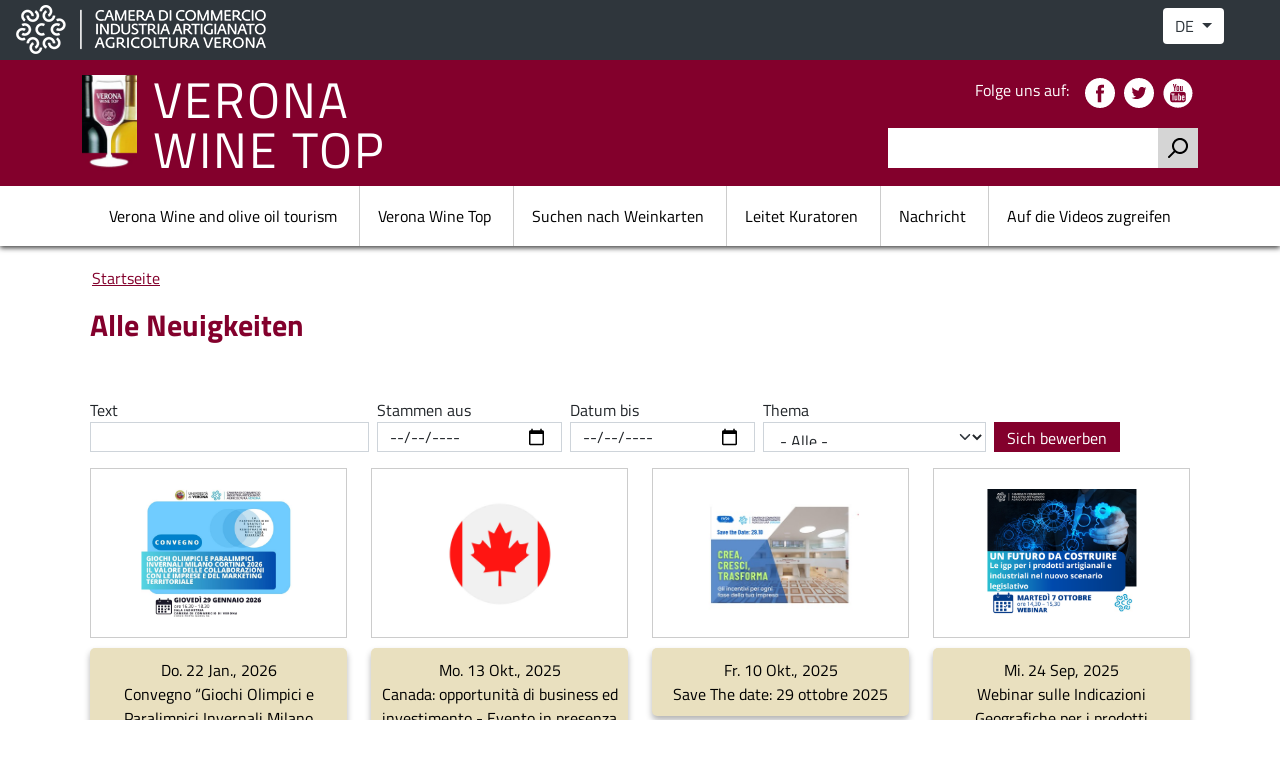

--- FILE ---
content_type: text/html; charset=UTF-8
request_url: https://veronawinetop.it/index.php/de/notizie
body_size: 52445
content:

<!DOCTYPE html>
<html lang="de" dir="ltr" prefix="content: http://purl.org/rss/1.0/modules/content/  dc: http://purl.org/dc/terms/  foaf: http://xmlns.com/foaf/0.1/  og: http://ogp.me/ns#  rdfs: http://www.w3.org/2000/01/rdf-schema#  schema: http://schema.org/  sioc: http://rdfs.org/sioc/ns#  sioct: http://rdfs.org/sioc/types#  skos: http://www.w3.org/2004/02/skos/core#  xsd: http://www.w3.org/2001/XMLSchema# " class="h-100">
  <head>
    <meta charset="utf-8" />
<meta name="Generator" content="Drupal 9 (https://www.drupal.org)" />
<meta name="MobileOptimized" content="width" />
<meta name="HandheldFriendly" content="true" />
<meta name="viewport" content="width=device-width, initial-scale=1.0" />
<style>div#sliding-popup, div#sliding-popup .eu-cookie-withdraw-banner, .eu-cookie-withdraw-tab {background: #83002C} div#sliding-popup.eu-cookie-withdraw-wrapper { background: transparent; } #sliding-popup h1, #sliding-popup h2, #sliding-popup h3, #sliding-popup p, #sliding-popup label, #sliding-popup div, .eu-cookie-compliance-more-button, .eu-cookie-compliance-secondary-button, .eu-cookie-withdraw-tab { color: #ffffff;} .eu-cookie-withdraw-tab { border-color: #ffffff;}</style>
<script type="text/javascript">
window.onload = function() {
  console.log('page is fully loaded');


  var tecnici = Drupal.eu_cookie_compliance.hasAgreedWithCategory('tecnici');
  var terze_parti = Drupal.eu_cookie_compliance.hasAgreedWithCategory('terze_parti');
  var social = Drupal.eu_cookie_compliance.hasAgreedWithCategory('social');
  console.log("Cookie base");
if(tecnici){
  console.log("Cookie tecnici accettate");
}
if(terze_parti){
   console.log("Cookie terze parti accettate");
}
if(social){
   console.log("Cookie social accettate");
 
}

};
    </script>
<script>window.a2a_config=window.a2a_config||{};a2a_config.callbacks=[];a2a_config.overlays=[];a2a_config.templates={};</script>

    <title>Alle Neuigkeiten | VERONA WINE TOP</title>
    <link rel="stylesheet" media="all" href="/core/themes/stable/css/system/components/ajax-progress.module.css?sfy0zm" />
<link rel="stylesheet" media="all" href="/core/themes/stable/css/system/components/align.module.css?sfy0zm" />
<link rel="stylesheet" media="all" href="/core/themes/stable/css/system/components/autocomplete-loading.module.css?sfy0zm" />
<link rel="stylesheet" media="all" href="/core/themes/stable/css/system/components/fieldgroup.module.css?sfy0zm" />
<link rel="stylesheet" media="all" href="/core/themes/stable/css/system/components/container-inline.module.css?sfy0zm" />
<link rel="stylesheet" media="all" href="/core/themes/stable/css/system/components/clearfix.module.css?sfy0zm" />
<link rel="stylesheet" media="all" href="/core/themes/stable/css/system/components/details.module.css?sfy0zm" />
<link rel="stylesheet" media="all" href="/core/themes/stable/css/system/components/hidden.module.css?sfy0zm" />
<link rel="stylesheet" media="all" href="/core/themes/stable/css/system/components/item-list.module.css?sfy0zm" />
<link rel="stylesheet" media="all" href="/core/themes/stable/css/system/components/js.module.css?sfy0zm" />
<link rel="stylesheet" media="all" href="/core/themes/stable/css/system/components/nowrap.module.css?sfy0zm" />
<link rel="stylesheet" media="all" href="/core/themes/stable/css/system/components/position-container.module.css?sfy0zm" />
<link rel="stylesheet" media="all" href="/core/themes/stable/css/system/components/progress.module.css?sfy0zm" />
<link rel="stylesheet" media="all" href="/core/themes/stable/css/system/components/reset-appearance.module.css?sfy0zm" />
<link rel="stylesheet" media="all" href="/core/themes/stable/css/system/components/resize.module.css?sfy0zm" />
<link rel="stylesheet" media="all" href="/core/themes/stable/css/system/components/sticky-header.module.css?sfy0zm" />
<link rel="stylesheet" media="all" href="/core/themes/stable/css/system/components/system-status-counter.css?sfy0zm" />
<link rel="stylesheet" media="all" href="/core/themes/stable/css/system/components/system-status-report-counters.css?sfy0zm" />
<link rel="stylesheet" media="all" href="/core/themes/stable/css/system/components/system-status-report-general-info.css?sfy0zm" />
<link rel="stylesheet" media="all" href="/core/themes/stable/css/system/components/tabledrag.module.css?sfy0zm" />
<link rel="stylesheet" media="all" href="/core/themes/stable/css/system/components/tablesort.module.css?sfy0zm" />
<link rel="stylesheet" media="all" href="/core/themes/stable/css/system/components/tree-child.module.css?sfy0zm" />
<link rel="stylesheet" media="all" href="/core/themes/stable/css/views/views.module.css?sfy0zm" />
<link rel="stylesheet" media="all" href="/core/themes/stable/css/core/dropbutton/dropbutton.css?sfy0zm" />
<link rel="stylesheet" media="all" href="/modules/contrib/eu_cookie_compliance/css/eu_cookie_compliance.css?sfy0zm" />
<link rel="stylesheet" media="all" href="/modules/contrib/back_to_top/css/back_to_top.css?sfy0zm" />
<link rel="stylesheet" media="all" href="/modules/custom_ic/ic_gdpr/css/ic_gdpr.css?sfy0zm" />
<link rel="stylesheet" media="all" href="/modules/contrib/better_exposed_filters/css/better_exposed_filters.css?sfy0zm" />
<link rel="stylesheet" media="all" href="/core/themes/stable/css/core/assets/vendor/normalize-css/normalize.css?sfy0zm" />
<link rel="stylesheet" media="all" href="/core/themes/stable/css/core/normalize-fixes.css?sfy0zm" />
<link rel="stylesheet" media="all" href="/core/themes/classy/css/components/action-links.css?sfy0zm" />
<link rel="stylesheet" media="all" href="/core/themes/classy/css/components/breadcrumb.css?sfy0zm" />
<link rel="stylesheet" media="all" href="/core/themes/classy/css/components/collapse-processed.css?sfy0zm" />
<link rel="stylesheet" media="all" href="/core/themes/classy/css/components/container-inline.css?sfy0zm" />
<link rel="stylesheet" media="all" href="/core/themes/classy/css/components/details.css?sfy0zm" />
<link rel="stylesheet" media="all" href="/core/themes/classy/css/components/exposed-filters.css?sfy0zm" />
<link rel="stylesheet" media="all" href="/core/themes/classy/css/components/field.css?sfy0zm" />
<link rel="stylesheet" media="all" href="/core/themes/classy/css/components/form.css?sfy0zm" />
<link rel="stylesheet" media="all" href="/core/themes/classy/css/components/icons.css?sfy0zm" />
<link rel="stylesheet" media="all" href="/core/themes/classy/css/components/inline-form.css?sfy0zm" />
<link rel="stylesheet" media="all" href="/core/themes/classy/css/components/item-list.css?sfy0zm" />
<link rel="stylesheet" media="all" href="/core/themes/classy/css/components/links.css?sfy0zm" />
<link rel="stylesheet" media="all" href="/core/themes/classy/css/components/menu.css?sfy0zm" />
<link rel="stylesheet" media="all" href="/core/themes/classy/css/components/more-link.css?sfy0zm" />
<link rel="stylesheet" media="all" href="/core/themes/classy/css/components/pager.css?sfy0zm" />
<link rel="stylesheet" media="all" href="/core/themes/classy/css/components/tabledrag.css?sfy0zm" />
<link rel="stylesheet" media="all" href="/core/themes/classy/css/components/tableselect.css?sfy0zm" />
<link rel="stylesheet" media="all" href="/core/themes/classy/css/components/tablesort.css?sfy0zm" />
<link rel="stylesheet" media="all" href="/core/themes/classy/css/components/textarea.css?sfy0zm" />
<link rel="stylesheet" media="all" href="/core/themes/classy/css/components/ui-dialog.css?sfy0zm" />
<link rel="stylesheet" media="all" href="/core/themes/classy/css/components/messages.css?sfy0zm" />
<link rel="stylesheet" media="all" href="/core/themes/classy/css/components/dropbutton.css?sfy0zm" />
<link rel="stylesheet" media="all" href="/libraries/slick/slick/slick-theme.css?sfy0zm" />
<link rel="stylesheet" media="all" href="/libraries/slick/slick/slick.css?sfy0zm" />
<link rel="stylesheet" media="all" href="/themes/custom/b5winetop/css/style.css?sfy0zm" />
<link rel="stylesheet" media="all" href="/themes/custom/b5winetop/css/font.css?sfy0zm" />

    
  </head>
  <body class="path-notizie  text-dark   d-flex flex-column h-100">
        <a href="#main-content" class="visually-hidden focusable skip-link">
      Direkt zum Inhalt
    </a>
    
      <div class="dialog-off-canvas-main-canvas d-flex flex-column h-100" data-off-canvas-main-canvas>
    

<header>
    <div class="region region-header">
    <a href="https://www.vr.camcom.it/" class="logo-cciaa-link" target="_blank"><img src="/themes/custom/b5winetop/img/cciaa_verona.png" class="cciaa-verona-logo" /></a>
    <div id="block-dropdownlanguage" class="block block-dropdown-language block-dropdown-languagelanguage-interface">
  
    
        <div class="dropbutton-wrapper"><div class="dropbutton-widget"><ul class="dropdown-language-item dropbutton"><li class="de"><span class="language-link active-language">DE</span></li><li class="it"><a href="/index.php/notizie" class="language-link" hreflang="it">IT</a></li><li class="en"><a href="/index.php/en/notizie" class="language-link" hreflang="en">EN</a></li><li class="fr"><a href="/index.php/fr/notizie" class="language-link" hreflang="fr">FR</a></li></ul></div></div>
  </div>

  </div>


      <nav class="navbar navbar-expand-lg   ">
      <button class="hamburger-expand">
        <span class="bar"></span>
        <span class="bar"></span>
        <span class="bar"></span>
      </button>
      <div class="container d-flex">
          <div class="region region-nav-branding">
    <div id="block-b5winetop-branding" class="block block-system block-system-branding-block">
  
    
  <div class="navbar-brand d-flex align-items-center">

    <a href="/index.php/de" title="Startseite" rel="home" class="site-logo d-block">
    <img src="/sites/default/files/logovwt.jpg" alt="Startseite" />
  </a>
  
  <div>
        <a href="/index.php/de" title="Startseite" rel="home" class="site-title">
            VERONA<br />WINE TOP
    </a>
    
      </div>
</div>
</div>

  </div>


        <button class="navbar-toggler collapsed" type="button" data-bs-toggle="collapse"
                data-bs-target="#navbarSupportedContent" aria-controls="navbarSupportedContent"
                aria-expanded="false" aria-label="Toggle navigation">
          <span class="navbar-toggler-icon"></span>
        </button>

        <div class="collapse navbar-collapse justify-content-md-end flex-wrap" id="navbarSupportedContent">
          
            <div class="region region-nav-additional">
    <div id="block-social" class="block block-block-content block-block-contentbc6706f0-cd24-4ac3-a2da-3af778c8aff6">
  
    
      
            <div class="clearfix text-formatted field field--name-body field--type-text-with-summary field--label-hidden field__item"><div class="it-socials d-none d-md-flex"><span>Folge uns auf:</span>
<ul><li><a aria-label="Facebook" href="https://www.facebook.com/TopWineVerona" target="_blank"><!--?xml version="1.0"?--> <svg height="512" style="enable-background:new 0 0 512 512" version="1.1" viewbox="0 0 49.652 49.652" width="512" x="0" xml:space="preserve" xmlns="http://www.w3.org/2000/svg" xmlns:svgjs="http://svgjs.com/svgjs" xmlns:xlink="http://www.w3.org/1999/xlink" y="0"><g><g xmlns="http://www.w3.org/2000/svg"><g><path d="m24.826 0c-13.689 0-24.826 11.137-24.826 24.826 0 13.688 11.137 24.826 24.826 24.826 13.688 0 24.826-11.138 24.826-24.826 0-13.689-11.136-24.826-24.826-24.826zm6.174 25.7h-4.039v14.396h-5.985s0-7.866 0-14.396h-2.845v-5.088h2.845v-3.291c0-2.357 1.12-6.04 6.04-6.04l4.435.017v4.939s-2.695 0-3.219 0-1.269.262-1.269 1.386v2.99h4.56z" data-original="#000000" fill="#ffffff"></path></g></g></g></svg></a></li>
	<li><a aria-label="Twitter" href="https://twitter.com/veronawinetop" target="_blank"><!--?xml version="1.0"?--> <svg height="512" style="enable-background:new 0 0 512 512" version="1.1" viewbox="0 0 64 64" width="512" x="0" xml:space="preserve" xmlns="http://www.w3.org/2000/svg" xmlns:svgjs="http://svgjs.com/svgjs" xmlns:xlink="http://www.w3.org/1999/xlink" y="0"><g><g fill="none" fill-rule="evenodd" id="Icons" xmlns="http://www.w3.org/2000/svg"><g fill="#41a1f2" id="Social-Media-Collection" transform="translate(-219 -87)"><g id="Twitter" transform="translate(219 87)"><path d="m44.724 25.474c.012.282.02.564.02.85 0 8.674-6.604 18.678-18.68 18.678-3.708 0-7.158-1.086-10.064-2.948.514.06 1.036.09 1.566.09 3.076 0 5.906-1.048 8.154-2.81-2.874-.052-5.298-1.95-6.134-4.558.402.076.812.116 1.236.116.598 0 1.178-.08 1.73-.23-3.004-.602-5.266-3.256-5.266-6.436v-.084c.884.492 1.898.788 2.974.822-1.762-1.178-2.922-3.188-2.922-5.464 0-1.204.324-2.332.89-3.302 3.238 3.972 8.076 6.586 13.532 6.86-.112-.48-.17-.982-.17-1.496 0-3.626 2.94-6.566 6.564-6.566 1.89 0 3.596.798 4.792 2.074 1.496-.294 2.902-.84 4.17-1.592-.49 1.532-1.532 2.818-2.886 3.632 1.328-.16 2.592-.512 3.77-1.034-.88 1.316-1.994 2.472-3.276 3.398m-12.724-25.474c-17.674 0-32 14.326-32 32 0 17.672 14.326 32 32 32s32-14.328 32-32c0-17.674-14.326-32-32-32" data-original="#000000" fill="#ffffff" id="Fill-184"></path></g></g></g></g></svg></a></li>
	<li><a aria-label="YouTube" href="https://www.youtube.com/user/VeronaWineTop" target="_blank"><!--?xml version="1.0"?--> <svg height="512" style="enable-background:new 0 0 512 512" version="1.1" viewbox="0 0 512 512" width="512" x="0" xml:space="preserve" xmlns="http://www.w3.org/2000/svg" xmlns:svgjs="http://svgjs.com/svgjs" xmlns:xlink="http://www.w3.org/1999/xlink" y="0"><g><path d="m344.2045 309.4879a8.0384 8.0384 0 0 0 -5.3619 2.0235q-2.2072 1.7124-2.2072 12.94v3.7393l.4726.4648h13.7205l.4726-.4648v-9.1944q0-9.5155-7.0966-9.5088zm-59.7683-.3144a9.462 9.462 0 0 0 -7.4119 3.7392v54.0928q3.6273 3.8966 7.4119 3.8965h1.4193q4.89 0 4.8886-7.4854v-45.9785q-.6308-8.2646-6.3079-8.2646zm-86.578-12.626h16.243v66.7188q0 5.7627 3.6265 5.7627h1.1049q3.7849 0 9.4618-6.542v-65.94h16.4011v86.981h-16.4011v-9.3516h-.1573q-9.7784 10.5923-18.9244 10.5957h-.3153a9.6366 9.6366 0 0 1 -8.2006-4.0537q-2.839-2.953-2.8386-17.3018zm145.8738-2.0234h1.7346q22.71 0 22.709 27.2754v20.1113h-31.0676l-.4726.4648v14.9644q0 13.4019 6.466 13.4053h1.4186a8.7 8.7 0 0 0 4.2588-1.2442q2.5224-1.8764 2.5225-10.2881v-6.706h16.8745v3.7392q0 10.2949-1.8919 15.4356-5.2052 14.1811-22.5517 14.1846a25.9191 25.9191 0 0 1 -9.9352-1.8731q-13.721-6.2343-13.7206-24.001v-40.688a29.6388 29.6388 0 0 1 1.8927-10.288q7.0958-14.4888 21.7631-14.4922zm-82.9507-28.8409h16.243v37.7276h.3145q7.097-7.957 14.3512-7.95 15.9282 0 15.9286 22.4424v47.7011a41.1812 41.1812 0 0 1 -.9468 8.4151q-3.6273 10.4385-12.7738 10.4453h-2.208q-7.7263 0-14.3512-7.1709h-.3145v6.2344h-16.243zm-119.223 0h56.4571v16.8368h-18.6083l-.4725.4648v100.5432h-18.2938v-100.543l-.4734-.4648h-18.6091zm100.4566-30.55q-34.5377 0-58.6651.9366-31.2258.6255-33.7473 2.3379-14.9823 5.1474-21.764 16.3652-4.7295 9.0439-5.2038 12.626-2.3661 25.4091-2.3652 52.999v8.8867q0 23.2251 1.4193 40.0586 0 22.4459 12.3 32.8877 10.0936 8.89 20.501 10.2881 38.1638 2.184 87.9973 2.1807h25.39q41.1593 0 72.5422-1.4014 18.4518 0 26.021-4.0537 14.981-7.6392 20.1856-22.6 2.5225-4.2144 3.4693-55.6514v-12.1532q0-22.7637-1.4193-37.8779 0-22.4458-11.3545-32.58-6.7818-7.9469-21.4478-11.2246-37.8485-2.02-87.8392-2.0235zm11.158-87.6025 2.9967.4717q4.2593 1.7124 4.2579 6.8564v45.0489q0 8.7259-7.0957 8.73h-.1589q-6.4652 0-6.4651-7.0137v-48.0091q0-5.3013 6.4651-6.084zm38.3223-13.0907-.4734.4648v70.9229a41.33 41.33 0 0 0 .9467 9.3515q2.5225 7.957 10.565 7.95 8.99 0 18.7672-10.5957v8.7295l.4725.4649h15.7705l.4734-.4649v-86.3581l-.4734-.4648h-15.7705l-.4725.4648v65.7823q-5.6781 6.2343-9.3046 6.2343h-.6306q-3.7849 0-3.7845-7.0136v-65.003l-.4734-.4648zm-38.3223-2.03q-9.7758 0-15.9269 5.1475-7.7276 4.83-7.728 20.5761v37.4064a75.0045 75.0045 0 0 0 .6315 10.76q5.0462 17.77 23.1823 17.7666l7.8844-.9366q16.0858-5.1372 16.0858-22.4423v-46.6077a19.7483 19.7483 0 0 0 -1.42-7.6357q-5.9909-14.0376-21.2888-14.0342zm-84.2119-28.834-.3153.3145 2.6814 9.0371q19.0812 60.7954 19.0816 62.9726v45.3633l.4734.4649h17.82l.4734-.4649v-47.5441q0-1.4047 21.4477-69.8291h-.158l-.3153-.3145h-18.4515l-11.3545 47.0723h-1.1039q-5.2052-21.82-9.3046-36.3193-2.366-10.7563-2.9958-10.753zm86.2217-92.2373c136.8554 0 247.8 110.9473 247.8 247.8028s-110.9447 247.7959-247.8 247.7959-247.8-110.9405-247.8-247.7959 110.9438-247.8028 247.8-247.8028z" data-original="#000000" fill="#ffffff" fill-rule="evenodd" xmlns="http://www.w3.org/2000/svg"></path></g></svg></a></li>
</ul></div>
</div>
      
  </div>
<div class="search-block-form block block-search container-inline" data-drupal-selector="search-block-form" id="block-b5winetop-search-form" role="search">
  
    
      <form action="/index.php/de/search/node" method="get" id="search-block-form" accept-charset="UTF-8">
  <div class="js-form-item form-item js-form-type-search form-type-search js-form-item-keys form-item-keys form-no-label">
      <label for="edit-keys" class="visually-hidden">Suche</label>
        
  <input title="Die Begriffe eingeben, nach denen gesucht werden soll." data-drupal-selector="edit-keys" type="search" id="edit-keys" name="keys" value="" size="15" maxlength="128" class="form-search form-control" />


        </div>
<div data-drupal-selector="edit-actions" class="form-actions js-form-wrapper form-wrapper" id="edit-actions">
    <input data-drupal-selector="edit-submit" type="submit" id="edit-submit" value="Suche" class="button js-form-submit form-submit btn btn-primary" />

</div>

</form>

  </div>

  </div>

        </div>
      </div>
    </nav>
      <div class="region region-navigation">
    <nav aria-labelledby="block-b5winetop-main-navigation-menu" id="block-b5winetop-main-navigation" class="block block-menu navigation menu--main">
            
  <h5 class="visually-hidden" id="block-b5winetop-main-navigation-menu">Main navigation</h5>
  

        
            <ul class="navbar-nav mr-auto">
                        <li class="nav-item">
          <a href="/de/verona-wine-and-olive-oil-tourism" class="nav-item nav-link" data-drupal-link-system-path="node/6673">Verona Wine and olive oil tourism</a>
      </li>

                    <li class="nav-item">
          <a href="/de/edizioni-precedenti" class="nav-item nav-link" data-drupal-link-system-path="edizioni-precedenti">Verona Wine Top</a>
      </li>

                    <li class="nav-item">
          <a href="/de/ricerca-schede-vini" class="nav-item nav-link" data-drupal-link-system-path="ricerca-schede-vini">Suchen nach Weinkarten</a>
      </li>

                    <li class="nav-item">
          <a href="/de/pagina-curatori-guide" class="nav-item nav-link" data-drupal-link-system-path="pagina-curatori-guide">Leitet Kuratoren</a>
      </li>

                    <li class="nav-item">
          <a href="/de/notizie" class="nav-item nav-link active is-active" data-drupal-link-system-path="notizie">Nachricht</a>
      </li>

                    <li class="nav-item">
          <a href="/de/accedi-ai-filmati" class="nav-item nav-link" data-drupal-link-system-path="accedi-ai-filmati">Auf die Videos zugreifen</a>
      </li>

                    <li class="nav-item">
          <a href="/de/node/6701" class="nav-item nav-link" data-drupal-link-system-path="node/6701">Privacy policy</a>
      </li>

        </ul>
  



  </nav>

  </div>




  
</header>

<main role="main">
  <a id="main-content" tabindex="-1"></a>
  
  
  
  


  <div class="container">
            <div class="region region-breadcrumb">
    <div id="block-b5winetop-breadcrumbs" class="block block-system block-system-breadcrumb-block">
  
    
        <nav aria-label="breadcrumb">
    <h2 id="system-breadcrumb" class="visually-hidden">Pfadnavigation</h2>
    <ol class="breadcrumb">
          <li class="breadcrumb-item">
                  <a href="/de">Startseite</a>
              </li>
        </ol>
  </nav>

  </div>

  </div>

        <div class="row g-0">
            <div class="order-1 order-lg-2 col-12">
          <div class="region region-content">
    <div data-drupal-messages-fallback class="hidden"></div>
<div id="block-b5winetop-page-title" class="block block-core block-page-title-block">
  
    
      
  <h1 class="display-4 text-center page-title">Alle Neuigkeiten</h1>


  </div>
<div id="block-b5winetop-content" class="block block-system block-system-main-block">
  
    
      <div class="views-element-container"><div class="view view-notizie view-id-notizie view-display-id-page_1 js-view-dom-id-d1b5954a768dac4200a9414f0a74d54050b6b11fed804635ed503805fd9ec4eb">
  
    
        <div class="view-filters">
      <form class="views-exposed-form bef-exposed-form" data-drupal-selector="views-exposed-form-notizie-page-1" action="/index.php/de/notizie" method="get" id="views-exposed-form-notizie-page-1" accept-charset="UTF-8">
  <div class="form--inline clearfix">
  <div class="js-form-item form-item js-form-type-textfield form-type-textfield js-form-item-combine form-item-combine">
      <label for="edit-combine">Text</label>
        
  <input data-drupal-selector="edit-combine" type="text" id="edit-combine" name="combine" value="" size="30" maxlength="128" class="form-text form-control" />


        </div>
<div class="js-form-item form-item js-form-type-textfield form-type-textfield js-form-item-field-data-value-1 form-item-field-data-value-1">
      <label for="edit-field-data-value-1">Stammen aus</label>
        
  <input data-drupal-selector="edit-field-data-value-1" type="text" id="edit-field-data-value-1" name="field_data_value_1" value="" size="30" maxlength="128" class="form-text form-control" />


        </div>
<div class="js-form-item form-item js-form-type-textfield form-type-textfield js-form-item-field-data-value form-item-field-data-value">
      <label for="edit-field-data-value">Datum bis</label>
        
  <input data-drupal-selector="edit-field-data-value" type="text" id="edit-field-data-value" name="field_data_value" value="" size="30" maxlength="128" class="form-text form-control" />


        </div>
<div class="js-form-item form-item js-form-type-select form-type-select js-form-item-field-categorie-news-target-id form-item-field-categorie-news-target-id">
      <label for="edit-field-categorie-news-target-id">Thema</label>
        <select data-drupal-selector="edit-field-categorie-news-target-id" id="edit-field-categorie-news-target-id" name="field_categorie_news_target_id" class="form-select form-control"><option value="All" selected="selected">- Alle -</option><option value="30">La Parola alle Aziende</option><option value="29">News</option><option value="27">Newsletter</option><option value="28">Verona Wine Top 2010</option><option value="31">Verona Wine Top 2011</option><option value="32">Verona Wine Top 2012</option><option value="33">Verona Wine Top 2013</option><option value="34">Verona Wine Top 2014</option><option value="35">Verona Wine Top 2015</option><option value="36">Verona Wine Top 2016</option><option value="37">Verona Wine Top 2017</option><option value="38">Verona Wine Top 2018</option></select>
        </div>
<div data-drupal-selector="edit-actions" class="form-actions js-form-wrapper form-wrapper" id="edit-actions">
    <input data-drupal-selector="edit-submit-notizie" type="submit" id="edit-submit-notizie" value="Sich bewerben" class="button js-form-submit form-submit btn btn-primary" />

</div>

</div>

</form>

    </div>
    
      <div class="view-content">
      <div id="views-bootstrap-notizie-page-1"  class="grid views-view-grid">
  <div class="row">
          <div  class="col-12 col-sm-6 col-md-6 col-lg-6 col-xl-6">
        <div class="views-field views-field-field-immagine"><div class="field-content">  <img src="/sites/default/files/2026-01/Copia%20di%20FocusOn%20convegno%20290126%201.jpg" width="940" height="788" alt="giochi olimpici" loading="lazy" typeof="foaf:Image" class="img-fluid" />

</div></div><div class="views-field views-field-nothing"><span class="field-content"><div class="views-field views-field-title">
<div class="views-field views-field--name-field-data"><time datetime="00Z" class="datetime">Do. 22 Jan., 2026</time>
</div>
<a href="/notizie/convegno-giochi-olimpici-e-paralimpici-invernali-milano-cortina-2026-il-valore-delle" hreflang="it">Convegno “Giochi Olimpici e Paralimpici Invernali Milano Cortina 2026: Il valore delle collaborazioni con le imprese e del marketing territoriale”- 29 gennaio</a>
</div>
</span></div>
      </div>
          <div  class="col-12 col-sm-6 col-md-6 col-lg-6 col-xl-6">
        <div class="views-field views-field-field-immagine"><div class="field-content">  <img src="/sites/default/files/2025-10/Canada%20bandiera%20logo_0.jpg" width="612" height="612" alt="logo canada" loading="lazy" typeof="foaf:Image" class="img-fluid" />

</div></div><div class="views-field views-field-nothing"><span class="field-content"><div class="views-field views-field-title">
<div class="views-field views-field--name-field-data"><time datetime="00Z" class="datetime">Mo. 13 Okt., 2025</time>
</div>
<a href="/notizie/canada-opportunita-di-business-ed-investimento-evento-presenza-il-17-ottobre-2025-alle-ore" hreflang="it">Canada: opportunità di business ed investimento - Evento in presenza il 17 ottobre 2025 alle ore 10</a>
</div>
</span></div>
      </div>
          <div  class="col-12 col-sm-6 col-md-6 col-lg-6 col-xl-6">
        <div class="views-field views-field-field-immagine"><div class="field-content">  <img src="/sites/default/files/2025-10/immagine%20portali.jpg" width="370" height="277" alt="Save the date 29_10" loading="lazy" typeof="foaf:Image" class="img-fluid" />

</div></div><div class="views-field views-field-nothing"><span class="field-content"><div class="views-field views-field-title">
<div class="views-field views-field--name-field-data"><time datetime="00Z" class="datetime">Fr. 10 Okt., 2025</time>
</div>
<a href="/notizie/save-date-29-ottobre-2025" hreflang="it">Save The date: 29 ottobre 2025</a>
</div>
</span></div>
      </div>
          <div  class="col-12 col-sm-6 col-md-6 col-lg-6 col-xl-6">
        <div class="views-field views-field-field-immagine"><div class="field-content">  <img src="/sites/default/files/2025-09/FocusON%20-%20webinar%2007.10.2025%20%281%29.png" width="430" height="375" alt="focus on verona 07 10" loading="lazy" typeof="foaf:Image" class="img-fluid" />

</div></div><div class="views-field views-field-nothing"><span class="field-content"><div class="views-field views-field-title">
<div class="views-field views-field--name-field-data"><time datetime="00Z" class="datetime">Mi. 24 Sep, 2025</time>
</div>
<a href="/notizie/webinar-sulle-indicazioni-geografiche-i-prodotti-artigianali-e-industriali-7-ottobre-2025" hreflang="it">Webinar sulle Indicazioni Geografiche per i prodotti artigianali e industriali - 7 ottobre 2025 ore 14,30</a>
</div>
</span></div>
      </div>
          <div  class="col-12 col-sm-6 col-md-6 col-lg-6 col-xl-6">
        <div class="views-field views-field-field-immagine"><div class="field-content">  <img src="/sites/default/files/2025-09/Senza%20titolo.jpg" width="386" height="317" alt="st" loading="lazy" typeof="foaf:Image" class="img-fluid" />

</div></div><div class="views-field views-field-nothing"><span class="field-content"><div class="views-field views-field-title">
<div class="views-field views-field--name-field-data"><time datetime="00Z" class="datetime">Do. 18 Sep, 2025</time>
</div>
<a href="/notizie/stazionario-lexport-veronese-nel-primo-semestre-2025-quota-76-miliardi-05-flessione" hreflang="it">Stazionario l&#039;export veronese nel primo semestre 2025 a quota 7,6 miliardi (-0,5%). Flessione inferiore alla media regionale (-1,3%)</a>
</div>
</span></div>
      </div>
          <div  class="col-12 col-sm-6 col-md-6 col-lg-6 col-xl-6">
        <div class="views-field views-field-field-immagine"><div class="field-content">  <img src="/sites/default/files/2025-09/Immagine%20ADM.png" width="340" height="277" alt="logo adm" loading="lazy" typeof="foaf:Image" class="img-fluid" />

</div></div><div class="views-field views-field-nothing"><span class="field-content"><div class="views-field views-field-title">
<div class="views-field views-field--name-field-data"><time datetime="00Z" class="datetime">Do. 18 Sep, 2025</time>
</div>
<a href="/notizie/agenzia-accise-dogane-e-monopoli-verona-modalita-lutilizzo-del-bonifico-bancario-o-postale" hreflang="it">Agenzia Accise Dogane e Monopoli Verona - modalità per l’utilizzo del bonifico bancario o postale per versamenti a favore della tesoreria</a>
</div>
</span></div>
      </div>
          <div  class="col-12 col-sm-6 col-md-6 col-lg-6 col-xl-6">
        <div class="views-field views-field-field-immagine"><div class="field-content">  <img src="/sites/default/files/2025-08/logo%20mirabilia%20Focus_1.jpg" width="430" height="375" alt="logo mirabilia" loading="lazy" typeof="foaf:Image" class="img-fluid" />

</div></div><div class="views-field views-field-nothing"><span class="field-content"><div class="views-field views-field-title">
<div class="views-field views-field--name-field-data"><time datetime="00Z" class="datetime">Fr. 01 Aug., 2025</time>
</div>
<a href="/notizie/borsa-internazionale-del-turismo-culturale-e-mirabilia-fooddrink-2025" hreflang="it">Borsa Internazionale del Turismo Culturale e Mirabilia Food&amp;Drink 2025</a>
</div>
</span></div>
      </div>
          <div  class="col-12 col-sm-6 col-md-6 col-lg-6 col-xl-6">
        <div class="views-field views-field-field-immagine"><div class="field-content">  <img src="/sites/default/files/2025-06/IGP.jpg" width="1200" height="566" alt="IGP" loading="lazy" typeof="foaf:Image" class="img-fluid" />

</div></div><div class="views-field views-field-nothing"><span class="field-content"><div class="views-field views-field-title">
<div class="views-field views-field--name-field-data"><time datetime="00Z" class="datetime">Di. 24 Juni, 2025</time>
</div>
<a href="/notizie/igp-indicazioni-geografiche-protette-il-made-italy-nuove-normative-e-opportunita-i-settori" hreflang="it">IGP - Indicazioni Geografiche Protette per il Made in Italy Nuove normative e opportunità per i settori artigianali e industriali</a>
</div>
</span></div>
      </div>
          <div  class="col-12 col-sm-6 col-md-6 col-lg-6 col-xl-6">
        <div class="views-field views-field-field-immagine"><div class="field-content">  <img src="/sites/default/files/2025-06/Immagine%20Webinar%2011_6_2025.png" width="378" height="302" alt="doganali" loading="lazy" typeof="foaf:Image" class="img-fluid" />

</div></div><div class="views-field views-field-nothing"><span class="field-content"><div class="views-field views-field-title">
<div class="views-field views-field--name-field-data"><time datetime="00Z" class="datetime">Fr. 06 Juni, 2025</time>
</div>
<a href="/notizie/webinar-lorigine-doganale-dei-prodotti-11-giugno-2025" hreflang="it">Webinar &quot;L&#039;origine doganale dei prodotti&quot; - 11 giugno 2025</a>
</div>
</span></div>
      </div>
          <div  class="col-12 col-sm-6 col-md-6 col-lg-6 col-xl-6">
        <div class="views-field views-field-field-immagine"><div class="field-content">  <img src="/sites/default/files/2025-05/new%20date.jpg" width="430" height="375" alt="new date" loading="lazy" typeof="foaf:Image" class="img-fluid" />

</div></div><div class="views-field views-field-nothing"><span class="field-content"><div class="views-field views-field-title">
<div class="views-field views-field--name-field-data"><time datetime="00Z" class="datetime">Do. 22 Mai, 2025</time>
</div>
<a href="/notizie/nuova-data-di-scadenza-30-maggio-2025-concorso-best-wine-tourism" hreflang="it">Nuova data di scadenza 30 maggio 2025 - Concorso Best Of Wine Tourism</a>
</div>
</span></div>
      </div>
      </div>
</div>

    </div>
  
        <nav aria-label="Pagination" aria-labelledby="pagination-heading">
    <h4 id="pagination-heading" class="visually-hidden">Pagination</h4>
    <ul class="pagination js-pager__items">
                                                        <li class="page-item is-active active" aria-current="page">
                                          <a href="?combine=&amp;field_data_value_1=&amp;field_data_value=&amp;field_categorie_news_target_id=All&amp;page=0" title="Aktuelle Seite" class="page-link">
            <span class="visually-hidden">
              Aktuelle Seite
            </span>1</a>
        </li>
              <li class="page-item">
                                          <a href="?combine=&amp;field_data_value_1=&amp;field_data_value=&amp;field_categorie_news_target_id=All&amp;page=1" title="Go to page 2" class="page-link">
            <span class="visually-hidden">
              Seite
            </span>2</a>
        </li>
              <li class="page-item">
                                          <a href="?combine=&amp;field_data_value_1=&amp;field_data_value=&amp;field_categorie_news_target_id=All&amp;page=2" title="Go to page 3" class="page-link">
            <span class="visually-hidden">
              Seite
            </span>3</a>
        </li>
              <li class="page-item">
                                          <a href="?combine=&amp;field_data_value_1=&amp;field_data_value=&amp;field_categorie_news_target_id=All&amp;page=3" title="Go to page 4" class="page-link">
            <span class="visually-hidden">
              Seite
            </span>4</a>
        </li>
              <li class="page-item">
                                          <a href="?combine=&amp;field_data_value_1=&amp;field_data_value=&amp;field_categorie_news_target_id=All&amp;page=4" title="Go to page 5" class="page-link">
            <span class="visually-hidden">
              Seite
            </span>5</a>
        </li>
              <li class="page-item">
                                          <a href="?combine=&amp;field_data_value_1=&amp;field_data_value=&amp;field_categorie_news_target_id=All&amp;page=5" title="Go to page 6" class="page-link">
            <span class="visually-hidden">
              Seite
            </span>6</a>
        </li>
              <li class="page-item">
                                          <a href="?combine=&amp;field_data_value_1=&amp;field_data_value=&amp;field_categorie_news_target_id=All&amp;page=6" title="Go to page 7" class="page-link">
            <span class="visually-hidden">
              Seite
            </span>7</a>
        </li>
              <li class="page-item">
                                          <a href="?combine=&amp;field_data_value_1=&amp;field_data_value=&amp;field_categorie_news_target_id=All&amp;page=7" title="Go to page 8" class="page-link">
            <span class="visually-hidden">
              Seite
            </span>8</a>
        </li>
              <li class="page-item">
                                          <a href="?combine=&amp;field_data_value_1=&amp;field_data_value=&amp;field_categorie_news_target_id=All&amp;page=8" title="Go to page 9" class="page-link">
            <span class="visually-hidden">
              Seite
            </span>9</a>
        </li>
                          <li class="page-item disabled">
          <span class="page-link">&hellip;</span>
        </li>
                          <li class="page-item pager__item--next">
          <a href="?combine=&amp;field_data_value_1=&amp;field_data_value=&amp;field_categorie_news_target_id=All&amp;page=1" title="Zur nächsten Seite" rel="next" class="page-link">
            <span class="visually-hidden">Nächste Seite</span>
            <span aria-hidden="true">Next ›</span>
          </a>
        </li>
                          <li class="page-item pager__item--last">
          <a href="?combine=&amp;field_data_value_1=&amp;field_data_value=&amp;field_categorie_news_target_id=All&amp;page=60" title="Zur letzten Seite" class="page-link">
            <span class="visually-hidden">Last page</span>
            <span aria-hidden="true">Ende »</span>
          </a>
        </li>
          </ul>
  </nav>

          </div>
</div>

  </div>
<div id="block-icnodecountblock" class="block block-node-count-block">
  
    
      
  </div>

  </div>

      </div>
          </div>
  </div>

</main>

<footer class="mt-auto   footer-light text-dark ">
  <div class="container">

  <div class="row">
          <div class="col-md-12">
          <div class="region region-footer">
    <div id="block-sitebranding" class="block block-system block-system-branding-block">
  
    
  <div class="navbar-brand d-flex align-items-center">

  
  <div>
        <a href="/index.php/de" title="Startseite" rel="home" class="site-title">
            VERONA<br />WINE TOP
    </a>
    
      </div>
</div>
</div>

  </div>

      </div>
              <div class="col-md-4">
          <div class="region region-footer-first">
    <div id="block-contatti" class="block block-block-content block-block-contente45af8c2-0247-4b3e-ae06-1c40cd39a6be">
  
      <h2>Kontakte</h2>
    
      
            <div class="clearfix text-formatted field field--name-body field--type-text-with-summary field--label-hidden field__item"><p><strong>CAMERA DI COMMERCIO DI VERONA<br />
Servizio Promozione e Sviluppo</strong><br />
e-mail: <a href="mailto:eventi@vr.camcom.it" target="_blank">eventi@vr.camcom.it</a></p>
</div>
      
  </div>

  </div>

      </div>
              <div class="col-md-4">
          <div class="region region-footer-second">
    <nav aria-labelledby="block-mainnavigation-menu" id="block-mainnavigation" class="block block-menu navigation menu--main">
      
  <h5 id="block-mainnavigation-menu">Navigation</h5>
  

        
            <ul class="navbar-nav mr-auto">
                        <li class="nav-item">
          <a href="/de/verona-wine-and-olive-oil-tourism" class="nav-item nav-link" data-drupal-link-system-path="node/6673">Verona Wine and olive oil tourism</a>
      </li>

                    <li class="nav-item">
          <a href="/de/edizioni-precedenti" class="nav-item nav-link" data-drupal-link-system-path="edizioni-precedenti">Verona Wine Top</a>
      </li>

                    <li class="nav-item">
          <a href="/de/ricerca-schede-vini" class="nav-item nav-link" data-drupal-link-system-path="ricerca-schede-vini">Suchen nach Weinkarten</a>
      </li>

                    <li class="nav-item">
          <a href="/de/pagina-curatori-guide" class="nav-item nav-link" data-drupal-link-system-path="pagina-curatori-guide">Leitet Kuratoren</a>
      </li>

                    <li class="nav-item">
          <a href="/de/notizie" class="nav-item nav-link active is-active" data-drupal-link-system-path="notizie">Nachricht</a>
      </li>

                    <li class="nav-item">
          <a href="/de/accedi-ai-filmati" class="nav-item nav-link" data-drupal-link-system-path="accedi-ai-filmati">Auf die Videos zugreifen</a>
      </li>

                    <li class="nav-item">
          <a href="/de/node/6701" class="nav-item nav-link" data-drupal-link-system-path="node/6701">Privacy policy</a>
      </li>

        </ul>
  



  </nav>

  </div>

      </div>
              <div class="col-md-4">
          <div class="region region-footer-third">
    <div id="block-social-2" class="block block-block-content block-block-contentbc6706f0-cd24-4ac3-a2da-3af778c8aff6">
  
    
      
            <div class="clearfix text-formatted field field--name-body field--type-text-with-summary field--label-hidden field__item"><div class="it-socials d-none d-md-flex"><span>Folge uns auf:</span>
<ul><li><a aria-label="Facebook" href="https://www.facebook.com/TopWineVerona" target="_blank"><!--?xml version="1.0"?--> <svg height="512" style="enable-background:new 0 0 512 512" version="1.1" viewbox="0 0 49.652 49.652" width="512" x="0" xml:space="preserve" xmlns="http://www.w3.org/2000/svg" xmlns:svgjs="http://svgjs.com/svgjs" xmlns:xlink="http://www.w3.org/1999/xlink" y="0"><g><g xmlns="http://www.w3.org/2000/svg"><g><path d="m24.826 0c-13.689 0-24.826 11.137-24.826 24.826 0 13.688 11.137 24.826 24.826 24.826 13.688 0 24.826-11.138 24.826-24.826 0-13.689-11.136-24.826-24.826-24.826zm6.174 25.7h-4.039v14.396h-5.985s0-7.866 0-14.396h-2.845v-5.088h2.845v-3.291c0-2.357 1.12-6.04 6.04-6.04l4.435.017v4.939s-2.695 0-3.219 0-1.269.262-1.269 1.386v2.99h4.56z" data-original="#000000" fill="#ffffff"></path></g></g></g></svg></a></li>
	<li><a aria-label="Twitter" href="https://twitter.com/veronawinetop" target="_blank"><!--?xml version="1.0"?--> <svg height="512" style="enable-background:new 0 0 512 512" version="1.1" viewbox="0 0 64 64" width="512" x="0" xml:space="preserve" xmlns="http://www.w3.org/2000/svg" xmlns:svgjs="http://svgjs.com/svgjs" xmlns:xlink="http://www.w3.org/1999/xlink" y="0"><g><g fill="none" fill-rule="evenodd" id="Icons" xmlns="http://www.w3.org/2000/svg"><g fill="#41a1f2" id="Social-Media-Collection" transform="translate(-219 -87)"><g id="Twitter" transform="translate(219 87)"><path d="m44.724 25.474c.012.282.02.564.02.85 0 8.674-6.604 18.678-18.68 18.678-3.708 0-7.158-1.086-10.064-2.948.514.06 1.036.09 1.566.09 3.076 0 5.906-1.048 8.154-2.81-2.874-.052-5.298-1.95-6.134-4.558.402.076.812.116 1.236.116.598 0 1.178-.08 1.73-.23-3.004-.602-5.266-3.256-5.266-6.436v-.084c.884.492 1.898.788 2.974.822-1.762-1.178-2.922-3.188-2.922-5.464 0-1.204.324-2.332.89-3.302 3.238 3.972 8.076 6.586 13.532 6.86-.112-.48-.17-.982-.17-1.496 0-3.626 2.94-6.566 6.564-6.566 1.89 0 3.596.798 4.792 2.074 1.496-.294 2.902-.84 4.17-1.592-.49 1.532-1.532 2.818-2.886 3.632 1.328-.16 2.592-.512 3.77-1.034-.88 1.316-1.994 2.472-3.276 3.398m-12.724-25.474c-17.674 0-32 14.326-32 32 0 17.672 14.326 32 32 32s32-14.328 32-32c0-17.674-14.326-32-32-32" data-original="#000000" fill="#ffffff" id="Fill-184"></path></g></g></g></g></svg></a></li>
	<li><a aria-label="YouTube" href="https://www.youtube.com/user/VeronaWineTop" target="_blank"><!--?xml version="1.0"?--> <svg height="512" style="enable-background:new 0 0 512 512" version="1.1" viewbox="0 0 512 512" width="512" x="0" xml:space="preserve" xmlns="http://www.w3.org/2000/svg" xmlns:svgjs="http://svgjs.com/svgjs" xmlns:xlink="http://www.w3.org/1999/xlink" y="0"><g><path d="m344.2045 309.4879a8.0384 8.0384 0 0 0 -5.3619 2.0235q-2.2072 1.7124-2.2072 12.94v3.7393l.4726.4648h13.7205l.4726-.4648v-9.1944q0-9.5155-7.0966-9.5088zm-59.7683-.3144a9.462 9.462 0 0 0 -7.4119 3.7392v54.0928q3.6273 3.8966 7.4119 3.8965h1.4193q4.89 0 4.8886-7.4854v-45.9785q-.6308-8.2646-6.3079-8.2646zm-86.578-12.626h16.243v66.7188q0 5.7627 3.6265 5.7627h1.1049q3.7849 0 9.4618-6.542v-65.94h16.4011v86.981h-16.4011v-9.3516h-.1573q-9.7784 10.5923-18.9244 10.5957h-.3153a9.6366 9.6366 0 0 1 -8.2006-4.0537q-2.839-2.953-2.8386-17.3018zm145.8738-2.0234h1.7346q22.71 0 22.709 27.2754v20.1113h-31.0676l-.4726.4648v14.9644q0 13.4019 6.466 13.4053h1.4186a8.7 8.7 0 0 0 4.2588-1.2442q2.5224-1.8764 2.5225-10.2881v-6.706h16.8745v3.7392q0 10.2949-1.8919 15.4356-5.2052 14.1811-22.5517 14.1846a25.9191 25.9191 0 0 1 -9.9352-1.8731q-13.721-6.2343-13.7206-24.001v-40.688a29.6388 29.6388 0 0 1 1.8927-10.288q7.0958-14.4888 21.7631-14.4922zm-82.9507-28.8409h16.243v37.7276h.3145q7.097-7.957 14.3512-7.95 15.9282 0 15.9286 22.4424v47.7011a41.1812 41.1812 0 0 1 -.9468 8.4151q-3.6273 10.4385-12.7738 10.4453h-2.208q-7.7263 0-14.3512-7.1709h-.3145v6.2344h-16.243zm-119.223 0h56.4571v16.8368h-18.6083l-.4725.4648v100.5432h-18.2938v-100.543l-.4734-.4648h-18.6091zm100.4566-30.55q-34.5377 0-58.6651.9366-31.2258.6255-33.7473 2.3379-14.9823 5.1474-21.764 16.3652-4.7295 9.0439-5.2038 12.626-2.3661 25.4091-2.3652 52.999v8.8867q0 23.2251 1.4193 40.0586 0 22.4459 12.3 32.8877 10.0936 8.89 20.501 10.2881 38.1638 2.184 87.9973 2.1807h25.39q41.1593 0 72.5422-1.4014 18.4518 0 26.021-4.0537 14.981-7.6392 20.1856-22.6 2.5225-4.2144 3.4693-55.6514v-12.1532q0-22.7637-1.4193-37.8779 0-22.4458-11.3545-32.58-6.7818-7.9469-21.4478-11.2246-37.8485-2.02-87.8392-2.0235zm11.158-87.6025 2.9967.4717q4.2593 1.7124 4.2579 6.8564v45.0489q0 8.7259-7.0957 8.73h-.1589q-6.4652 0-6.4651-7.0137v-48.0091q0-5.3013 6.4651-6.084zm38.3223-13.0907-.4734.4648v70.9229a41.33 41.33 0 0 0 .9467 9.3515q2.5225 7.957 10.565 7.95 8.99 0 18.7672-10.5957v8.7295l.4725.4649h15.7705l.4734-.4649v-86.3581l-.4734-.4648h-15.7705l-.4725.4648v65.7823q-5.6781 6.2343-9.3046 6.2343h-.6306q-3.7849 0-3.7845-7.0136v-65.003l-.4734-.4648zm-38.3223-2.03q-9.7758 0-15.9269 5.1475-7.7276 4.83-7.728 20.5761v37.4064a75.0045 75.0045 0 0 0 .6315 10.76q5.0462 17.77 23.1823 17.7666l7.8844-.9366q16.0858-5.1372 16.0858-22.4423v-46.6077a19.7483 19.7483 0 0 0 -1.42-7.6357q-5.9909-14.0376-21.2888-14.0342zm-84.2119-28.834-.3153.3145 2.6814 9.0371q19.0812 60.7954 19.0816 62.9726v45.3633l.4734.4649h17.82l.4734-.4649v-47.5441q0-1.4047 21.4477-69.8291h-.158l-.3153-.3145h-18.4515l-11.3545 47.0723h-1.1039q-5.2052-21.82-9.3046-36.3193-2.366-10.7563-2.9958-10.753zm86.2217-92.2373c136.8554 0 247.8 110.9473 247.8 247.8028s-110.9447 247.7959-247.8 247.7959-247.8-110.9405-247.8-247.7959 110.9438-247.8028 247.8-247.8028z" data-original="#000000" fill="#ffffff" fill-rule="evenodd" xmlns="http://www.w3.org/2000/svg"></path></g></svg></a></li>
</ul></div>
</div>
      
  </div>
<div id="block-contattoinfocamere" class="block block-block-content block-block-content6512b5b6-a53b-44ed-9a05-d092a8f53249">
  
    
      
            <div class="clearfix text-formatted field field--name-body field--type-text-with-summary field--label-hidden field__item"><p>Ist ein Dienst, der von erstellt wurde</p>

<p><a href="https://www.infocamere.it/" target="_blank"><img src="/themes/custom/b5winetop/logo-IC.png" width="200" /></a></p>
</div>
      
  </div>

  </div>

      </div>
      </div>
  </div>

</footer>

  </div>

    
    <script type="application/json" data-drupal-selector="drupal-settings-json">{"path":{"baseUrl":"\/index.php\/","scriptPath":null,"pathPrefix":"de\/","currentPath":"notizie","currentPathIsAdmin":false,"isFront":false,"currentLanguage":"de"},"pluralDelimiter":"\u0003","suppressDeprecationErrors":true,"back_to_top":{"back_to_top_button_trigger":100,"back_to_top_prevent_on_mobile":false,"back_to_top_prevent_in_admin":false,"back_to_top_button_type":"image","back_to_top_button_text":"Zur\u00fcck nach oben"},"eu_cookie_compliance":{"cookie_policy_version":"1.0.0","popup_enabled":false,"popup_agreed_enabled":false,"popup_hide_agreed":false,"popup_clicking_confirmation":false,"popup_scrolling_confirmation":false,"popup_html_info":false,"use_mobile_message":false,"mobile_popup_html_info":false,"mobile_breakpoint":768,"popup_html_agreed":false,"popup_use_bare_css":false,"popup_height":"auto","popup_width":"100%","popup_delay":1000,"popup_link":"\/index.php\/cookie-policy","popup_link_new_window":true,"popup_position":false,"fixed_top_position":true,"popup_language":"de","store_consent":false,"better_support_for_screen_readers":false,"cookie_name":"","reload_page":true,"domain":"","domain_all_sites":false,"popup_eu_only":false,"popup_eu_only_js":false,"cookie_lifetime":100,"cookie_session":0,"set_cookie_session_zero_on_disagree":0,"disagree_do_not_show_popup":false,"method":"categories","automatic_cookies_removal":true,"allowed_cookies":"terze_parti:__at*\r\nterze_parti:uvc\r\nterze_parti:loc\r\nsocial:sb\r\nsocial:tr\/\r\nsocial:fr\r\nsocial:YSC\r\nsocial:VISITOR_INFO1_LIVE\r\nsocial:yt*\r\nsocial:CONSENT","withdraw_markup":"\u003Cbutton type=\u0022button\u0022 class=\u0022eu-cookie-withdraw-tab\u0022\u003EDatenschutzeinstellungen\u003C\/button\u003E\n\u003Cdiv aria-labelledby=\u0022popup-text\u0022 class=\u0022eu-cookie-withdraw-banner\u0022\u003E\n  \u003Cdiv class=\u0022popup-content info eu-cookie-compliance-content\u0022\u003E\n    \u003Cdiv id=\u0022popup-text\u0022 class=\u0022eu-cookie-compliance-message\u0022 role=\u0022document\u0022\u003E\n      \u003Ch2\u003EWe use cookies on this site to enhance your user experience\u003C\/h2\u003E\u003Cp\u003EYou have given your consent for us to set cookies.\u003C\/p\u003E\n    \u003C\/div\u003E\n    \u003Cdiv id=\u0022popup-buttons\u0022 class=\u0022eu-cookie-compliance-buttons\u0022\u003E\n      \u003Cbutton type=\u0022button\u0022 class=\u0022eu-cookie-withdraw-button  button button--small button--primary\u0022\u003EEinwilligung widerrufen\u003C\/button\u003E\n    \u003C\/div\u003E\n  \u003C\/div\u003E\n\u003C\/div\u003E","withdraw_enabled":true,"reload_options":0,"reload_routes_list":"","withdraw_button_on_info_popup":true,"cookie_categories":["tecnici","terze_parti"],"cookie_categories_details":{"tecnici":{"uuid":"d87c08d2-d8c8-49ae-8056-983a37a3ca2e","langcode":"it","status":true,"dependencies":[],"id":"tecnici","label":"Technische Cookies","description":"Cookies, die f\u00fcr das Funktionieren der Website erforderlich sind, und anonyme analytische Cookies.","checkbox_default_state":"required","weight":-9},"terze_parti":{"uuid":"7c07ba26-a15a-4168-aff6-9005b59294e5","langcode":"it","status":true,"dependencies":[],"id":"terze_parti","label":"Cookies zum Teilen der Inhalte dieser Website \u00fcber Plattformen von Drittanbietern","description":"Technisches Cookie von Drittanbietern, das die Freigabefunktion \u00fcber soziale Netzwerke erm\u00f6glicht.","checkbox_default_state":"unchecked","weight":-8}},"enable_save_preferences_button":true,"cookie_value_disagreed":"0","cookie_value_agreed_show_thank_you":"1","cookie_value_agreed":"2","containing_element":"body","settings_tab_enabled":false,"olivero_primary_button_classes":" button button--small button--primary","olivero_secondary_button_classes":" button button--small","close_button_action":"close_banner","open_by_default":false,"modules_allow_popup":true,"hide_the_banner":false,"geoip_match":true},"ic_gdpr":{"facebook_account":null,"twitter_account":null},"ajaxTrustedUrl":{"\/index.php\/de\/notizie":true,"\/index.php\/de\/search\/node":true},"user":{"uid":0,"permissionsHash":"04e53849b49450742616c9b3fd5de0413ecd896e8f6c6e29eb70f35359af01a5"}}</script>
<script src="/core/assets/vendor/jquery/jquery.min.js?v=3.6.0"></script>
<script src="/core/misc/polyfills/element.matches.js?v=9.3.15"></script>
<script src="/core/misc/polyfills/object.assign.js?v=9.3.15"></script>
<script src="/core/assets/vendor/once/once.min.js?v=1.0.1"></script>
<script src="/core/assets/vendor/jquery-once/jquery.once.min.js?v=2.2.3"></script>
<script src="/core/misc/drupalSettingsLoader.js?v=9.3.15"></script>
<script src="/sites/default/files/languages/de_niKwx8WWa-LFQ98lu1YmXNf-IhMO6ctSX3cTkj31bSg.js?sfy0zm"></script>
<script src="/core/misc/drupal.js?v=9.3.15"></script>
<script src="/core/misc/drupal.init.js?v=9.3.15"></script>
<script src="/modules/contrib/jquery_ui_effects/jquery.ui/ui/effect-min.js?v=1.12.1"></script>
<script src="/core/misc/jquery.once.bc.js?v=9.3.15"></script>
<script src="/modules/contrib/jquery_ui_effects/jquery.ui/ui/effects/effect-fade-min.js?v=1.12.1"></script>
<script src="/modules/contrib/back_to_top/js/back_to_top.js?v=9.3.15"></script>
<script src="/themes/contrib/bootstrap5/dist/bootstrap/5.1.3/dist/js/bootstrap.bundle.js?v=5.1.3"></script>
<script src="/libraries/slick/slick/slick.min.js?sfy0zm"></script>
<script src="/themes/custom/b5winetop/js/custom.js?sfy0zm"></script>
<script src="/core/assets/vendor/js-cookie/js.cookie.min.js?v=3.0.1"></script>
<script src="/modules/contrib/eu_cookie_compliance/js/eu_cookie_compliance.min.js?v=9.3.15" defer></script>
<script src="/modules/custom_ic/ic_gdpr/js/ic_gdpr.js?sfy0zm"></script>
<script src="/modules/contrib/better_exposed_filters/js/better_exposed_filters.js?v=4.x"></script>
<script src="/modules/contrib/dropdown_language/js/dropdown_language_selector.js?v=9.3.15"></script>
<script src="/core/misc/dropbutton/dropbutton.js?v=9.3.15"></script>

        
    <!-- Matomo -->
    <script type="text/javascript">
    var _paq = window._paq = window._paq || [];
    /* tracker methods like "setCustomDimension" should be called before
    "trackPageView" */
    _paq.push(['trackPageView']);
    _paq.push(['enableLinkTracking']);
    (function()
    { var u="https://ingestion.webanalytics.italia.it/"; _paq.push(['setTrackerUrl', u+'matomo.php']); _paq.push(['setSiteId', 'rypyWl60Qo']); var d=document, g=d.createElement('script'), s=d.getElementsByTagName('script')[0]; g.type='text/javascript'; g.async=true; g.src=u+'matomo.js'; s.parentNode.insertBefore(g,s); }

    )();
    </script>
    <!-- End Matomo Code -->
  </body>
</html>


--- FILE ---
content_type: text/css
request_url: https://veronawinetop.it/modules/custom_ic/ic_gdpr/css/ic_gdpr.css?sfy0zm
body_size: 305
content:
div.ic-gdpr-youtube-video {
  max-width: 480px;
  margin: 0 auto;
}
div.ic-gdpr-youtube-video a:link,
div.ic-gdpr-youtube-video a:visited {
  display: block; 
  width: 100%; 
  height: 100%;
}

#block-icgdprfacebooktimeline img.placeholder,
#block-icgdprtwittertimeline img.placeholder {
  width: 100%;
}


--- FILE ---
content_type: text/css
request_url: https://veronawinetop.it/themes/custom/b5winetop/css/custom.css
body_size: 45007
content:
body{
    font-family: 'Titillium Web'!important;

}

header {
  position: fixed;
  z-index: 99;
  width: 100%;
  box-shadow: 0px 2px 5px 0px rgb(0 0 0 / 75%);
}

header .navbar{
    background-color: #83002C;
}

.region.region-header{
    background: #2F363C;
    display: flex;
    flex-flow: wrap;
    justify-content: end;
}

.region.region-header a.logo-cciaa-link {
  margin-right: auto;
}
.region.region-header img.cciaa-verona-logo {
  margin-right: auto;
  padding: 0rem 1rem;
}

@media(max-width: 400px) {
  .region.region-header img.cciaa-verona-logo {
    max-width: 249px;
  }
}

#block-b5winetop-account-menu li a{
    color: white;
}

#block-b5winetop-account-menu ul{
    text-align: right;
    flex-flow: wrap;
    justify-content: end;
}

#block-dropdownlanguage {
    display: inline-block;
    padding: 0.5rem 1rem;
}

#block-b5winetop-main-navigation {
    height: 60px;
    border-bottom: solid 1px;
    text-align: center;
}

#block-b5winetop-main-navigation ul li a {
    padding: 18px;
    color: black;
    border-left: solid 1px rgba(0, 0, 0, 0.2);
}

#block-b5winetop-main-navigation ul li a:hover {
    text-decoration: underline;
}

#block-b5winetop-main-navigation ul li {
    display: inline-block;
}

#block-b5winetop-main-navigation ul {
    display: block;
    background: white;
}

#block-b5winetop-main-navigation ul li:first-child a {
    border: none;
}

#block-views-block-banner-block-1 img {
    width: 100%;
}

#block-views-block-notizie-block-1 .row > div article {
    display: flex;
    flex-flow: wrap;
}

#block-views-block-notizie-block-1 .row > div article h2 {
    display: flex;
    order: 1;
}

#block-views-block-notizie-block-1 .row > div article .node__content {
    display: flex;
    order: 0;
}

@media(min-width: 992px){
    .view-notizie.view-display-id-block_1 {
        display: flex;
        flex-flow: wrap;
    }

    .view-notizie.view-display-id-block_1 > .view-content, .view-notizie > .attachment {
        flex: 0 0 49%;
    }
}

.view-notizie.view-display-id-block_1 > .view-content .row, .view-notizie > .attachment .row {
    margin: 0px!important;
    padding: 0px!important
}

.view-notizie.view-display-id-block_1 > .view-content {
    margin-right: calc(2% + 12px);
    margin-left: -12px;
}

#views-bootstrap-notizie-attachment-1 > div > div {
    flex: 0 0 100% !important;
}

#views-bootstrap-notizie-block-1 .views-field-title a {
    font-size: 18px;
    color: #2B4361;
    text-decoration: none;
    font-weight: 700;
}

#views-bootstrap-notizie-block-1 article h2 a:hover {
    text-decoration: underline;
}

#views-bootstrap-notizie-block-1 > div > div * {
    width: 100%!Important;
}

#views-bootstrap-notizie-block-1 > div > div .views-field-field-immagine img {
    border: solid 1px rgba(0, 0, 0, 0.2);
    max-height: 200px;
    width: auto;
    height: auto;
    object-fit: contain;
}

#views-bootstrap-notizie-attachment-1 > div > div {
    background: #F2F2F2;
    margin-bottom: 20px;
    border-radius: 5px;
    padding: 10px;
}

#views-bootstrap-notizie-attachment-1 .views-field-title a {
    font-size: 18px;
    color: black;
    font-weight: 600;
    text-decoration: none;
}

#views-bootstrap-notizie-attachment-1 .views-field-title a:hover {
    text-decoration: underline;
}

#block-views-block-notizie-block-1 > h2 {
    width: 100%;
    margin: .7em auto;
    overflow: hidden;
    text-align: center;
    font-weight:300;
    color: #000;
    font-weight: 600;
}

#block-views-block-notizie-block-1 > h2:before, #block-views-block-notizie-block-1 > h2:after {
    content: "";
    display: inline-block;
    width: 50%;
    margin: 0 .5em 0 -55%;
    vertical-align: middle;
    border-bottom: 1px solid rgba(0, 0, 0, 0.3);
}

#block-views-block-notizie-block-1 > h2::before {
    width: 40%;
    margin-left: -45%;
}

#block-views-block-notizie-block-1 > h2:after {
    margin: 0 -55% 0 .5em;
}

.icona-notizie-homepage,
.icona-etichette-in-primo-piano-homepage,
.icona-aziende-in-primo-piano-homepage,
.icona-vincitori-wine-top-homepage,
.icona-zone-vinicole-homepage,
.icona-partners-homepage {
    position: absolute;
    top: 0px;
    left: 0px;
    width: 35px;
}

#block-views-block-notizie-block-1 .view-footer a:hover,
#block-views-block-vini-primo-piano-block-1 .view-footer a:hover,
#block-views-block-zone-vinicole-random-block-1 .view-footer a:hover{
    text-decoration: underline;
}

#block-views-block-notizie-block-1 .view-footer a,
#block-views-block-vini-primo-piano-block-1 .view-footer a,
#block-views-block-zone-vinicole-random-block-1 .view-footer a {
    background: #2B4361;
    color: white;
    padding: 10px 35px 10px 15px;
    display: block;
    text-align: right;
    display: inline-block;
    border-radius: 5px;
    text-decoration: none;
    position: relative;
}

#block-views-block-notizie-block-1 .view-footer,
#block-views-block-vini-primo-piano-block-1 .view-footer,
#block-views-block-zone-vinicole-random-block-1 .view-footer{
    width: 100%;
    text-align: right;
}

#block-views-block-notizie-block-1 .view-footer a:after,
#block-views-block-vini-primo-piano-block-1 .view-footer a:after,
#block-views-block-zone-vinicole-random-block-1 .view-footer a:after {
    content: url('/themes/custom/b5winetop/css/icons/tuttelenotizie.svg');
    position: absolute;
    width: auto;
    height: auto;
    display: block;
    right: 10px;
    top: 50%;
    transform: translateY(-50%);
}


#block-views-block-vini-primo-piano-block-1 > h2 {
    width: 100%;
    margin: .7em auto;
    overflow: hidden;
    text-align: center;
    font-weight:300;
    color: #000;
    font-weight: 600;
}

#block-views-block-vini-primo-piano-block-1 > h2:before, #block-views-block-vini-primo-piano-block-1 > h2:after {
    content: "";
    display: inline-block;
    width: 50%;
    margin: 0 .5em 0 -55%;
    vertical-align: middle;
    border-bottom: 1px solid rgba(0, 0, 0, 0.3);
}

#block-views-block-vini-primo-piano-block-1 > h2::before {
    width: 40%;
    margin-left: -45%;
}

#block-views-block-vini-primo-piano-block-1 > h2:after {
    margin: 0 -55% 0 .5em;
}

@media(min-width: 992px){
    .region.region-homepage-terza-regione > div {
        width: 49%;
        display: inline-block;
        vertical-align: top;
    }

}

#block-views-block-aziende-primo-piano-block-1 .view-footer a:hover {
    text-decoration: underline;
}

#block-views-block-aziende-primo-piano-block-1 .view-footer a {
    background: #2B4361;
    color: white;
    padding: 10px 35px 10px 15px;
    margin-top: 60px;
    display: block;
    text-align: right;
    display: inline-block;
    border-radius: 5px;
    text-decoration: none;
    position: relative;
}

#block-views-block-aziende-primo-piano-block-1 .view-footer {
    width: 100%;
    text-align: right;
}

#block-views-block-aziende-primo-piano-block-1 .view-footer a:after {
    content: url('/themes/custom/b5winetop/css/icons/tuttelenotizie.svg');
    position: absolute;
    width: auto;
    height: auto;
    display: block;
    right: 10px;
    top: 50%;
    transform: translateY(-50%);
}

#block-views-block-zone-vinicole-random-block-1 > h2,
#block-views-block-partners-lista-block-1 > h2,
#block-views-block-mappa-block-1 > h2,
#block-views-block-aziende-primo-piano-block-1 > h2 {
    width: 100%;
    /*margin: .7em auto;*/
    overflow: hidden;
    text-align: center;
    font-weight:300;
    color: #000;
    font-weight: 600;
}

#block-views-block-zone-vinicole-random-block-1 > h2:before, #block-views-block-zone-vinicole-random-block-1 > h2:after,
#block-views-block-partners-lista-block-1 > h2:before, #block-views-block-partners-lista-block-1 > h2:after,
#block-views-block-mappa-block-1 > h2:before, #block-views-block-mappa-block-1 > h2:after,
#block-views-block-aziende-primo-piano-block-1 > h2:before, #block-views-block-aziende-primo-piano-block-1 > h2:after {
    content: "";
    display: inline-block;
    width: 50%;
    margin: 0 .5em 0 -55%;
    vertical-align: middle;
    border-bottom: 1px solid rgba(0, 0, 0, 0.3);
}

#block-views-block-zone-vinicole-random-block-1 > h2::before,
#block-views-block-partners-lista-block-1 > h2::before,
#block-views-block-mappa-block-1 > h2::before,
#block-views-block-aziende-primo-piano-block-1 > h2::before {
    width: 40%;
    margin-left: -45%;
}

#block-views-block-zone-vinicole-random-block-1 > h2:after,
#block-views-block-partners-lista-block-1 > h2:after,
#block-views-block-mappa-block-1 > h2:after,
#block-views-block-aziende-primo-piano-block-1 > h2:after {
    margin: 0 -55% 0 .5em;
}



#block-views-block-vini-primo-piano-block-1 .views-field.views-field-field-immagine, #block-views-block-vini-primo-piano-block-1 .views-field.views-field-field-immagine > div {
    height: 170px;
    text-align: center;
    position: relative;
}
#block-views-block-vini-primo-piano-block-1 .views-field.views-field-field-immagine img {
    height: 130px;
    position: absolute;
    width: auto;
    bottom: 10px;
    left: 50%;
    transform: translateX(-50%);
}
#block-views-block-vini-primo-piano-block-1 .views-field.views-field-field-immagine {
    border: solid 1px rgba(0, 0, 0, 0.2);
    margin-bottom: 10px;
}



#block-views-block-vini-primo-piano-block-1 .views-field.views-field-title a {
    text-align: center;
    text-transform: uppercase;
    text-decoration: none;
    font-size: 24px;
    color: #1D517A;
    font-weight: 600;
}
#block-views-block-vini-primo-piano-block-1 {
}
#block-views-block-vini-primo-piano-block-1 .views-field.views-field-title {
    text-align: center;
}
#block-views-block-vini-primo-piano-block-1 .views-field.views-field-title a:hover {
    text-decoration: underline;
}

#block-views-block-vini-primo-piano-block-1 .views-field.views-field-field-azienda {
    text-align: center;
}

#block-views-block-vini-primo-piano-block-1 .views-field.views-field-field-azienda a {
    text-align: center;
    text-decoration: none;
    font-size: 16px;
    color: black;
}

#block-views-block-vini-primo-piano-block-1 .views-field.views-field-field-azienda a:hover {
    text-decoration: underline;
}
#views-bootstrap-vini-primo-piano-block-1 > div > div {
    border: solid 1px rgba(0, 0, 0, 0.1);
    padding-top: 12px;
    padding-bottom: 12px;

}
@media (min-width: 1200px){
    #views-bootstrap-vini-primo-piano-block-1 > div > div {
        width: 23%;
        margin-right: 2%;
    }
}











#block-views-block-aziende-primo-piano-block-1 .views-field.views-field-field-logo, #block-views-block-aziende-primo-piano-block-1 .views-field.views-field-field-logo > div {
    height: 170px;
    text-align: center;
    position: relative;
}
#block-views-block-aziende-primo-piano-block-1 .views-field.views-field-field-logo img {
    max-height: 100%;
    width: auto;
    padding: 20px;
    margin: 0 auto;
    position: absolute;
    top: 50%;
    left: 50%;
    transform: translate(-50%, -50%);
}
#block-views-block-aziende-primo-piano-block-1 .views-field.views-field-field-logo {
    border: solid 1px rgba(0, 0, 0, 0.2);
    margin-bottom: 10px;
}



#block-views-block-aziende-primo-piano-block-1 .views-field.views-field-title a {
    text-align: center;
    text-transform: uppercase;
    text-decoration: none;
    font-size: 24px;
    color: #1D517A;
    font-weight: 600;
}

#block-views-block-aziende-primo-piano-block-1 {
}

#block-views-block-aziende-primo-piano-block-1 .views-field.views-field-title {
    text-align: center;
}

#block-views-block-aziende-primo-piano-block-1 .views-field.views-field-title a:hover {
    text-decoration: underline;
}

#block-views-block-aziende-primo-piano-block-1 .views-field.views-field-field-azienda {
    text-align: center;
}

#block-views-block-aziende-primo-piano-block-1 .views-field.views-field-field-azienda a {
    text-align: center;
    text-decoration: none;
    font-size: 16px;
    color: black;
}

#block-views-block-aziende-primo-piano-block-1 .views-field.views-field-field-azienda a:hover {
    text-decoration: underline;
}

#block-views-block-aziende-primo-piano-block-1 .slick__slide {
    border: solid 1px rgba(0, 0, 0, 0.1);

}

@media (min-width: 1200px){
    #block-views-block-aziende-primo-piano-block-1 .slick-slide {
        margin-right: 0.5%;
    }
}














#block-views-block-partners-lista-block-1 .views-field.views-field-field-logo, #block-views-block-partners-lista-block-1 .views-field.views-field-field-logo > div {
    height: 170px;
    text-align: center;
    position: relative;
}
#block-views-block-partners-lista-block-1 .views-field.views-field-field-logo img {
    max-height: 100%;
    width: auto;
    padding: 20px;
    margin: 0 auto;
    position: absolute;
    top: 50%;
    left: 50%;
    transform: translate(-50%, -50%);
}
#block-views-block-partners-lista-block-1 .views-field.views-field-field-logo {
    border: solid 1px rgba(0, 0, 0, 0.2);
    margin-bottom: 10px;
}



#block-views-block-partners-lista-block-1 .views-field.views-field-title a {
    text-align: center;
    text-transform: uppercase;
    text-decoration: none;
    font-size: 24px;
    color: #1D517A;
    font-weight: 600;
}

#block-views-block-partners-lista-block-1 {
}

#block-views-block-partners-lista-block-1 .views-field.views-field-title {
    text-align: center;
}

#block-views-block-partners-lista-block-1 .views-field.views-field-title a:hover {
    text-decoration: underline;
}

#block-views-block-partners-lista-block-1 .views-field.views-field-field-azienda {
    text-align: center;
}

#block-views-block-partners-lista-block-1 .views-field.views-field-field-azienda a {
    text-align: center;
    text-decoration: none;
    font-size: 16px;
    color: black;
}

#block-views-block-partners-lista-block-1 .views-field.views-field-field-azienda a:hover {
    text-decoration: underline;
}

#block-views-block-partners-lista-block-1 .slick__slide {
    border: solid 1px rgba(0, 0, 0, 0.1);

}

@media (min-width: 1200px){
    #block-views-block-partners-lista-block-1 .slick-slide {
        margin-right: 0.5%;
    }
}











#block-views-block-zone-vinicole-random-block-1 .views-field.views-field-field-logo, #block-views-block-zone-vinicole-random-block-1 .views-field.views-field-field-logo > div {
    height: 170px;
    text-align: center;
    position: relative;
}
#block-views-block-zone-vinicole-random-block-1 .views-field.views-field-field-logo img {
    max-height: 100%;
    width: auto;
    padding: 20px;
    margin: 0 auto;
    position: absolute;
    top: 50%;
    left: 50%;
    transform: translate(-50%, -50%);
}
#block-views-block-zone-vinicole-random-block-1 .views-field.views-field-field-logo {
    border: solid 1px rgba(0, 0, 0, 0.2);
    margin-bottom: 10px;
}

.region.region-banner,
.home-primo-row__wrapper,
.home-secondo-row__wrapper,
.home-terzo-row__wrapper,
.home-quarto-row__wrapper{
    margin-bottom: 30px
}



.navbar-brand a.site-title {
    color: white!important;
    font-weight: normal;
    font-size: 50px;
    word-break: break-word;
    width: 315px !important;
    display: block;
    line-height: 1;
}

.navbar-brand .site-logo.d-block img {
    width: 55px;
    height: auto;
}

#block-social {
    color: white;
}

#block-social ul {
    list-style: none;
    margin: 0px;
    padding-left: 1rem;
}

#block-social ul li, #block-social ul li svg {
    display: inline-block;
    width: 30px;
    height: 30px;
    margin-right: 5px;
    vertical-align: middle;
}
#block-social {
    margin-bottom: 20px;
    transition: right;
}


#search-block-form input#edit-keys {
    border-radius: 0px;
    border: none;
    min-width: 270px;
    height: 40px;
}
#search-block-form .form-actions {
    margin: 0px;
    margin-top: 0px;
}

#search-block-form .form-actions input {
    background: red;
    border-color: red;
    border-radius: 0px;
    border: none;
    width: 40px;
    height: 40px;
    background: #d5d5d5;
    font-size: 0px;
}
#search-block-form .form-actions {
    position: relative;
    width: 40px;
    height: 40px;
}


#search-block-form .form-actions:before {
    content: '';
    position: absolute;
    width: 20px;
    height: 20px;
    display: inline-block;
    left: 50%;
    top: 50%;
    transform: translate(-50%, -50%);
    background-size: 20px;
    background-image: url('/themes/custom/b5winetop/css/icons/lens.svg');
    background-repeat: no-repeat;
}


.it-socials.d-none.d-md-flex {
    align-content: end;
    text-align: right;
}
.it-socials.d-none.d-md-flex {
    float: right;
}


.page-node-type-vino .sidebar-left.col-md-4 {
    border: solid 1px #83002c;
    border-radius: 5px;
}


.page-node-type-vino .sidebar-left.col-md-4 .field--name-field-tipo .taxonomy-term {
    display: flex;
}
.page-node-type-vino .sidebar-left.col-md-4 .field--name-field-tipo .taxonomy-term h2 {
    display: flex;
    order: 1;
    margin-left: 10px;
    font-size: 20px;
}
.page-node-type-vino .sidebar-left.col-md-4 .field--name-field-tipo .taxonomy-term h2 a {
    color: white;
    text-decoration: none;
    text-transform: uppercase;
    pointer-events: none;
}


.page-node-type-vino .tipologia-vino {
    background: #B35637;
    padding: 20px;
    margin-top: 10px;
    margin-bottom: 10px;
    border-radius: 5px;
}


.page-node-type-vino .sidebar-left.col-md-4 .field--name-field-edizione {
    color: white!Important;
}
.page-node-type-vino .sidebar-left.col-md-4 .field--name-field-edizione a {
    color: white;
    text-decoration: none;
}



.page-node-type-vino .sidebar-left .field--name-field-azienda article h2 {
    display: none;
}



.page-node-type-vino .field--name-field-localita,
.page-node-type-vino .field--name-field-cap,
.page-node-type-vino .field--name-field-indirizzo,
.page-node-type-vino .field--name-field-telefono,
.page-node-type-vino .field--name-field-fax,
.page-node-type-vino .field--name-field-mail {
    color: #83002c;
}








.page-node-type-azienda .sidebar-left.col-md-4 {
    border: solid 1px #83002c;
    border-radius: 5px;
}


.page-node-type-azienda .sidebar-left.col-md-4 .field--name-field-tipo .taxonomy-term {
    display: flex;
}
.page-node-type-azienda .sidebar-left.col-md-4 .field--name-field-tipo .taxonomy-term h2 {
    display: flex;
    order: 1;
    margin-left: 10px;
    font-size: 20px;
}
.page-node-type-azienda .sidebar-left.col-md-4 .field--name-field-tipo .taxonomy-term h2 a {
    color: white;
    text-decoration: none;
    text-transform: uppercase;
    pointer-events: none;
}


.page-node-type-azienda .tipologia-vino {
    background: #B35637;
    padding: 20px;
    margin-top: 10px;
    margin-bottom: 10px;
    border-radius: 5px;
}


.page-node-type-azienda .sidebar-left.col-md-4 .field--name-field-edizione {
    color: white!Important;
}
.page-node-type-azienda .sidebar-left.col-md-4 .field--name-field-edizione a {
    color: white;
    text-decoration: none;
}



.page-node-type-azienda .sidebar-left .field--name-field-azienda article h2 {
    display: none;
}



.page-node-type-azienda .field--name-field-localita,
.page-node-type-azienda .field--name-field-cap,
.page-node-type-azienda .field--name-field-indirizzo,
.page-node-type-azienda .field--name-field-telefono,
.page-node-type-azienda .field--name-field-fax,
.page-node-type-azienda .field--name-field-mail {
    color: #83002c;
}








.page-node-type-zona-vinicola .sidebar-left.col-md-4 {
    border: solid 1px #83002c;
    border-radius: 5px;
}


.page-node-type-zona-vinicola .sidebar-left.col-md-4 .field--name-field-tipo .taxonomy-term {
    display: flex;
}
.page-node-type-zona-vinicola .sidebar-left.col-md-4 .field--name-field-tipo .taxonomy-term h2 {
    display: flex;
    order: 1;
    margin-left: 10px;
    font-size: 20px;
}
.page-node-type-zona-vinicola .sidebar-left.col-md-4 .field--name-field-tipo .taxonomy-term h2 a {
    color: white;
    text-decoration: none;
    text-transform: uppercase;
    pointer-events: none;
}


.page-node-type-zona-vinicola .tipologia-vino {
    background: #B35637;
    padding: 20px;
    margin-top: 10px;
    margin-bottom: 10px;
    border-radius: 5px;
}


.page-node-type-zona-vinicola .sidebar-left.col-md-4 .field--name-field-edizione {
    color: white!Important;
}
.page-node-type-zona-vinicola .sidebar-left.col-md-4 .field--name-field-edizione a {
    color: white;
    text-decoration: none;
}



.page-node-type-zona-vinicola .sidebar-left .field--name-field-azienda article h2 {
    display: none;
}



.page-node-type-zona-vinicola .field--name-field-localita,
.page-node-type-zona-vinicola .field--name-field-cap,
.page-node-type-zona-vinicola .field--name-field-indirizzo,
.page-node-type-zona-vinicola .field--name-field-telefono,
.page-node-type-zona-vinicola .field--name-field-fax,
.page-node-type-zona-vinicola .field--name-field-mail {
    color: #83002c;
}





.view-pagina-interna-i-vini-vincitori .view-content .views-field.views-field-field-immagine, .view-pagina-interna-i-vini-vincitori .view-content .views-field.views-field-field-immagine > div ,
.view-pagina-interna-i-vini-dell-azienda .view-content .views-field.views-field-field-immagine, .view-pagina-interna-i-vini-dell-azienda .view-content .views-field.views-field-field-immagine > div ,
.path-ricerca-schede-vini .view-content .views-field.views-field-field-immagine, .path-ricerca-schede-vini .view-content .views-field.views-field-field-immagine > div ,
.path-notizie .view-content .views-field.views-field-field-immagine, .path-notizie .view-content .views-field.views-field-field-immagine > div ,
.path-elenco-zone-vinicole .view-content .views-field.views-field-field-logo, .path-elenco-zone-vinicole .view-content .views-field.views-field-field-logo > div ,
.path-ricerca-aziende .view-content .views-field.views-field-field-logo, .path-ricerca-aziende .view-content .views-field.views-field-field-logo > div {
    height: 170px;
    text-align: center;
    position: relative;
}
.view-pagina-interna-i-vini-vincitori .view-content .views-field.views-field-field-immagine img ,
.view-pagina-interna-i-vini-dell-azienda .view-content .views-field.views-field-field-immagine img ,
.path-ricerca-schede-vini .view-content .views-field.views-field-field-immagine img ,
.path-notizie .view-content .views-field.views-field-field-immagine img ,
.path-elenco-zone-vinicole .view-content .views-field.views-field-field-logo img ,
.path-ricerca-aziende .view-content .views-field.views-field-field-logo img {
    max-height: 100%;
    width: auto;
    padding: 20px;
    margin: 0 auto;
    position: absolute;
    top: 50%;
    left: 50%;
    transform: translate(-50%, -50%);
}
.view-pagina-interna-i-vini-vincitori .view-content .views-field.views-field-field-immagine ,
.view-pagina-interna-i-vini-dell-azienda .view-content .views-field.views-field-field-immagine ,
.path-ricerca-schede-vini .view-content .views-field.views-field-field-immagine ,
.path-notizie .view-content .views-field.views-field-field-immagine ,
.path-elenco-zone-vinicole .view-content .views-field.views-field-field-logo ,
.path-ricerca-aziende .view-content .views-field.views-field-field-logo {
    border: solid 1px rgba(0, 0, 0, 0.2);
    margin-bottom: 10px;
}




.view-pagina-interna-i-vini-vincitori .views-field.views-field-title, .views-field.views-field-title a ,
.view-pagina-interna-i-vini-dell-azienda .views-field.views-field-title, .views-field.views-field-title a ,
.path-ricerca-schede-vini .views-field.views-field-title, .views-field.views-field-title a ,
.path-notizie .views-field.views-field-title, .views-field.views-field-title a ,
.path-elenco-zone-vinicole .views-field.views-field-title, .views-field.views-field-title a ,
.path-ricerca-aziende .views-field.views-field-title, .views-field.views-field-title a {
    text-align: center;
    color: black;
    text-decoration: none;
}
.view-pagina-interna-i-vini-vincitori .views-field.views-field-title a:hover ,
.view-pagina-interna-i-vini-dell-azienda .views-field.views-field-title a:hover ,
.path-ricerca-schede-vini .views-field.views-field-title a:hover ,
.path-notizie .views-field.views-field-title a:hover ,
.path-elenco-zone-vinicole .views-field.views-field-title a:hover ,
.path-ricerca-aziende .views-field.views-field-title a:hover {
    text-decoration: underline;
}
.view-pagina-interna-i-vini-vincitori .views-field.views-field-title ,
.view-pagina-interna-i-vini-dell-azienda .views-field.views-field-title ,
.path-ricerca-schede-vini .views-field.views-field-title ,
.path-notizie .views-field.views-field-title ,
.path-elenco-zone-vinicole .views-field.views-field-title ,
.path-ricerca-aziende .views-field.views-field-title {
    background: #E9E0BF;
    padding: 10px;
    border-radius: 5px;
    box-shadow: 0px 4px 6px rgba(0, 0, 0, 0.3);

}


.view-pagina-interna-i-vini-vincitori .view-content > div > div > div,
.view-pagina-interna-i-vini-dell-azienda .view-content > div > div > div,
.path-ricerca-schede-vini .view-content > div > div > div,
.path-notizie .view-content > div > div > div,
.path-elenco-zone-vinicole .view-content > div > div > div,
.path-ricerca-aziende .view-content > div > div > div{
    margin-bottom: 40px;
}


.display-4.text-center.page-title {
    text-align: left !important;
    color: #83002c;
    font-size: 30px;
    font-weight: bold;
    margin-bottom: 40px;
}


#views-bootstrap-notizie-block-1 > div > div,
#views-bootstrap-vini-primo-piano-block-1 > div > div{
    margin-bottom: 30px;
}

#views-bootstrap-notizie-block-1, #views-bootstrap-vini-primo-piano-block-1 {
    margin-bottom: 30px;
}

@media(max-width: 992px){
    .region.region-navigation {
        display: block;
        position: fixed;
        top: 0px;
        transform: translateX(-100%);
        width: 100%;
        background: white;
        height: 100vh;
        z-index: 9999;
        transition: all .66s;

    }
    .region.region-navigation.open {
        display: block;
        position: fixed;
        top: 0px;
        transform: translateX(0%);
        width: 100%;
        background: white;
        height: 100vh;
        z-index: 9999;
        transition: all .66s;

    }

    .region.region-navigation ul li {
        width: 100%;
        text-align: left;
        border: none !important;
    }

    #block-b5winetop-main-navigation {
        border: none;
    }
}



@media(min-width: 768px){

    .path-notizie #views-bootstrap-notizie-page-1 > div > div {
        width: 100%;
    }
}


@media(min-width: 992px){

    .path-notizie #views-bootstrap-notizie-page-1 > div > div {
        width: 50%;
    }
}

@media(min-width: 1200px){

    .path-notizie #views-bootstrap-notizie-page-1 > div > div {
        width: 25%;
    }
}

.page-node-type-notizie .field--name-field-data {
    margin-bottom: 20px;
    display: block;
    font-weight: bold;

}

@media(min-width: 992px){
    .page-node-type-notizie .field.field--name-field-immagine.field--type-image.field--label-visually_hidden {
        float: left;
        background: red;
        margin-right: 10px
    }

}

@media(max-width: 992px){
    .page-node-type-notizie .field.field--name-field-immagine.field--type-image.field--label-visually_hidden {
        margin-bottom: 20px;
    }

}

.field--name-body a{
    color: #83002C;
}

article.node--type-vino .field--name-field-immagine {
    text-align: center;
}


.view-filters .form-actions {
    display: inline-block;
    vertical-align: middle;
    /*! margin: 0px; */
    bottom: -24px;
}
.view-filters .form--inline > div {
    display: inline-block;
    vertical-align: middle;
    position: relative;
    /*! top: 50%; */
    /*! transform: translateY(-50%); */
}
.view-filters .form-actions > input {
    background: #83002c;
    border-color: #83002c;
}





.pagination.js-pager__items .disabled {
    display: none;
}
.pagination.js-pager__items .pager__item--last {
    display: none;
}

.pagination.js-pager__items .pager__item--first {
    display: none;
}


.pagination.js-pager__items .page-item.is-active.active a {
    /*! border: none; */
    background: transparent;
    color: #83002c;
    font-weight: bold;
    border-radius: 0px;
    border-color: #b7b7b7;
}

.pagination.js-pager__items .page-item a {
    margin-right: 20px;
    padding: 0.13rem 0.6rem;
    color: #555
}

.pagination.js-pager__items .page-item a:hover{
    background: transparent;
    color: #83002c;
    font-weight: bold;
}

.view-filters input,
.view-filters select{
    border-radius: 0px;
    height: 30px;
    line-height: 19px;
}

.view-filters input[type='date']{
    padding-top: 0px;
    padding-bottom: 0px;
}



.mt-auto.footer-light.text-dark {
    background: #2f363c;
}
.mt-auto.footer-light.text-dark * {
    color: white;
}

footer #block-social-2 {
    color: white;
}

footer #block-social-2 ul {
    list-style: none;
    margin: 0px;
    padding-left: 1rem;
}

footer #block-social-2 ul li, #block-social-2 ul li svg {
    display: inline-block;
    width: 30px;
    height: 30px;
    margin-right: 5px;
    vertical-align: middle;
}
footer #block-social-2 {
    margin-bottom: 20px;
    transition: right;
}


footer #block-contatti, #block-mainnavigation, #block-social-2 {
    /*width: 30%;*/
    /*display: inline-block;*/
    /*float: left;*/
}

footer #block-mainnavigation ul.navbar-nav li a {
  padding-top: 0px;
}

footer .region.region-footer {
    display: flex;
    flex-flow: wrap;
}
footer #block-sitebranding {
    flex: 0 0 100%;
    margin-bottom: 20px;
}


footer a {
    color: #2ad9d9 !important;
    text-decoration: underline !important;
}


footer .region.region-footer-first > div > h2, footer .region.region-footer-first > nav > h5, footer .region.region-footer-first > #block-social-2 .field--name-body span,
footer .region.region-footer-second > div > h2, footer .region.region-footer-second > nav > h5, footer .region.region-footer-second > #block-social-2 .field--name-body span,
footer .region.region-footer-third > div > h2, footer .region.region-footer-third > nav > h5, footer .region.region-footer-third > #block-social-2 .field--name-body span,
footer .region.region-footer > div > h2, footer .region.region-footer > nav > h5, footer .region.region-footer > #block-social-2 .field--name-body span{
    font-size: 22px !important;
    /*! text-transform: uppercase; */
    font-weight: 600;
    border-bottom: solid 1px;
    margin-right: 30px;
    padding-bottom: 10px;
    margin-bottom: 20px;
}


footer .region.region-footer-first > div p,
footer .region.region-footer-second > div p,
footer .region.region-footer-third > div p,
footer .region.region-footer > div p{
    margin-bottom: 5px;
}

footer .region.region-footer > #block-social-2 .field--name-body span {
    padding-bottom: 3px!important;
}

footer #block-social-2 ul {
    list-style: none;
    margin: 0px;
    margin-top: 0px;
    padding-left: 1rem;
    flex: 0 0 100%;
    text-align: left;
    margin-top: 20px;
    padding: 0px;
}
footer #block-social-2 svg{
    fill: #2ad9d9 !important;
    color: #2ad9d9 !important
}
footer .it-socials.d-none.d-md-flex span {
    flex: 0 0 100%;
    text-align: left;
}

footer .it-socials.d-none.d-md-flex {
    float: none;
    flex-flow: wrap;
}

/*.pagination.js-pager__items .page-item {*/
/*    width: 30px;*/
/*    height: 30px;*/
/*    border-radius: 0px !important;*/
/*    position: relative;*/
/*    padding: 0px;*/
/*}*/
/*.pagination.js-pager__items .page-item {*/
/*    margin-right: 21px;*/
/*    border-radius: 0px !important;*/
/*    border: solid 1px;*/
/*    border-color: #b7b7b7;*/
/*}*/
/*.pagination.js-pager__items .page-item.active a {*/
/*    color: #83002c;*/
/*    background: transparent;*/
/*    font-weight: bold;*/
/*}*/
/*.pagination.js-pager__items .page-item a {*/
/*    position: absolute;*/
/*    top: 50%;*/
/*    transform: translate(-50%, -50%);*/
/*    left: 50%;*/
/*    border-radius: 0px;*/
/*    padding: 0px;*/
/*    border: none;*/
/*    color: #555;*/
/*    !*! padding: 10px; *!*/
/*}*/
/*.pagination.js-pager__items .page-item a:hover {*/
/*    background: transparent;*/
/*}*/


/*.pagination.js-pager__items .page-item:hover a {*/
/*    color: #83002c;*/
/*    background: transparent;*/
/*    font-weight: bold;*/
/*}*/

.leaflet-pane .views-field.views-field-title a {
    color: #83002c;
    text-decoration: underline;
    font-weight: bold;
}

div#block-laparoladelleaziende {
    text-align: center;
    padding: 20px 20px;
    background: #83002c;
    color: white;
    font-size: 20px;
    text-decoration: underline;
    margin-bottom: 10px;
}

div#block-laparoladelleaziende p {
    margin: 0px;
}

div#block-laparoladelleaziende a {
    color: white!important;
}

.hamburger-expand {
    display: none;
}
@media(max-width: 992px){
  .hamburger-expand {
        display: inline-block !important;
        background: transparent;
        border: none;
        height: 30px;
        width: 30px;
        background: transparent;
        margin-left: 15px;
        position: absolute;
        top: 0px;
        padding-top: 30px;
    }
    .hamburger-expand span {
        width: 30px;
        height: 3px;
        background: white;
        display: block;
        border-radius: 60px;
    }

    .hamburger-expand span:nth-child(1) {
        position: relative;
        top: -5px;
    }

    .hamburger-expand span:nth-child(2) {
        position: relative;
        top: 0px;
    }

    .hamburger-expand span:nth-child(3) {
        position: relative;
        top: 5px;
    }

    .hamburger-expand.open {
        position: fixed;
        right: 30px;
        top: 20px;
        z-index: 99999;
    }
    .hamburger-expand.open span {
        background: #83002C;
        transition: background .10s;
    }


    .hamburger-expand.open span:nth-child(2) {
        opacity: 0;
    }
    .hamburger-expand.open span:nth-child(1) {
        transition: all .33s 1.23s;
        top: 0px;
        transform: rotate(45deg);
    }

    .hamburger-expand.open span:nth-child(3) {
        transition: all .33s 1.23s;
        top: -5px;
        transform: rotate(-45deg);
    }

    header div.container.d-flex {
      display: inline-block !important;
      width: 70%;
    }

    header div.container.d-flex .navbar-brand a.site-title {
      font-size: 47px;
    }

    header div.container.d-flex button {
      display: none;
    }

    main div.block-views-blockbanner-block-1 {
      display: none;
    }

}

@media(max-width: 767px) {
  header .navbar {
    padding: 0px;
  }

  header .navbar .navbar-brand .site-logo.d-block img {
    width: 45px;
  }

  header div.container.d-flex .navbar-brand a.site-title {
    font-size: 35px;
  }
}


.a2a_kit {
    border-top: solid 1px;
    border-bottom: solid 1px;
    display: block;
    padding-top: 10px;
    padding-bottom: 20px;
    border-color: #83002C;
    margin-top: 20px;
}


#views-bootstrap-dettagli-vino-block-1 .views-field-nothing > span > div {
    display: inline-block;
    width: 49%;
    vertical-align: top;
    /*! color: red; */
}
#views-bootstrap-dettagli-vino-block-1 {
    margin-top: 20px;
}
#views-bootstrap-dettagli-vino-block-1 .views-field-nothing > span > div * {
    color: #83002c;
    font-weight: 600;
}



.path-accedi-ai-filmati .views-field.views-field-field-video {
    border: solid 1px rgba(0, 0, 0, 0.2);
    margin-bottom: 10px;
}

.path-accedi-ai-filmati .views-field.views-field-title {
    background: #E9E0BF;
    padding: 10px;
    border-radius: 5px;
    box-shadow: 0px 4px 6px rgba(0, 0, 0, 0.3);
}

.view-accedi-ai-filamti{
    margin-bottom: 30px;
}


.region.region-navigation ul.navbar-nav li:last-child {
    display: none!important;
}


.field.field--name-field-foto.field--type-image {
    float: left;
    width: 150px;
    background: red;
    margin-right: 10px;
}


#block-views-block-pagina-interna-i-vini-dell-azienda-block-1,
#block-views-block-pagina-interna-i-vini-vincitori-block-1 {
    padding: 0px;
    margin-top: 50px;
    border-top: solid 1px;
    padding-top: 20px;
    border-color: #83002c;
}

#block-views-block-pagina-interna-i-vini-dell-azienda-block-1 h2,
#block-views-block-pagina-interna-i-vini-vincitori-block-1 h2 {
    text-align: left !important;
    color: #83002c;
    font-size: 28px;
    font-weight: bold;
}
#edit-field-zona-vinicola-target-id-verf--wrapper ,
#edit-field-azienda-target-id-verf--wrapper{
    width: 300px;
}

#edit-field-zona-vinicola-target-id-verf--wrapper  .fieldset-wrapper,
#edit-field-azienda-target-id-verf--wrapper .fieldset-wrapper{
    max-height: 200px;
    overflow: auto;
}

#edit-field-zona-vinicola-target-id-verf--wrapper  .fieldset-wrapper,
#edit-field-azienda-target-id-verf--wrapper .fieldset-wrapper{
    display: none;
    padding: 0px;
}

#edit-field-zona-vinicola-target-id-verf--wrapper  .fieldset-wrapper.show,
#edit-field-azienda-target-id-verf--wrapper .fieldset-wrapper.show{
    display: block;
}



#edit-field-zona-vinicola-target-id-verf--wrapper  .fieldset-wrapper .form-radios .js-form-item ,
#edit-field-azienda-target-id-verf--wrapper .fieldset-wrapper .form-radios .js-form-item {
    position: relative;
    padding: 3px 1em 3px .4em;
}

#edit-field-zona-vinicola-target-id-verf--wrapper  .fieldset-wrapper .form-radios .js-form-item:hover ,
#edit-field-azienda-target-id-verf--wrapper .fieldset-wrapper .form-radios .js-form-item:hover {
    background: #83002C;
}

#edit-field-zona-vinicola-target-id-verf--wrapper  .fieldset-wrapper .form-radios .js-form-item:hover label,
#edit-field-azienda-target-id-verf--wrapper .fieldset-wrapper .form-radios .js-form-item:hover label{
    color: white;
}

#edit-field-zona-vinicola-target-id-verf--wrapper  .fieldset-wrapper .form-radios .js-form-item input ,
#edit-field-azienda-target-id-verf--wrapper .fieldset-wrapper .form-radios .js-form-item input {
    /*display: none;*/
}

/*#edit-field-zona-vinicola-target-id-verf--wrapper  .fieldset-wrapper .form-radios .js-form-item input[checked='checked'] + label{*/
/*    display: none;*/
/*}*/


.page-node-type-page .field--name-body h2 {
    text-align: left !important;
    color: #83002c;
    font-size: 30px;
    font-weight: bold;
}

.page-node-type-page .field--name-field-presentazione h2 {
  text-align: left !important;
  color: #83002c;
  font-size: 30px;
  font-weight: bold;
}

.page-node-type-page .field--name-field-presentazione .field__label {
    text-align: left !important;
    color: #83002c;
    font-size: 30px;
    font-weight: bold;
}

.page-node-type-page .field--name-field-presentazione img {
    float: left;
    margin-right: 10px;
}



#edit-field-azienda-target-id-verf--wrapper ,
#edit-field-zona-vinicola-target-id-verf--wrapper  {
    display: flex;
    flex-flow: wrap;
    border: none;
}

@media(max-width: 767px) {
  div.view-ricerca-schede-vini div.view-filters form.views-exposed-form  > .form--inline > #edit-field-zona-vinicola-target-id-verf--wrapper ,
  div.view-ricerca-schede-vini div.view-filters form.views-exposed-form  > .form--inline > #edit-field-azienda-target-id-verf--wrapper{
    width: 100%;
  }
  div.view-ricerca-schede-vini div.view-filters form.views-exposed-form  > .form--inline > #edit-field-zona-vinicola-target-id-verf--wrapper {
    position: relative;
    top: -20px;
  }
  div.view-ricerca-schede-vini div.view-filters form.views-exposed-form  > .form--inline > #edit-field-azienda-target-id-verf--wrapper {
    margin-bottom: 40px;
  }
  div.view-ricerca-schede-vini div.view-filters form.views-exposed-form  > .form--inline > .form-item {
    display: block;
    float: unset;
    clear: both;
    margin-bottom: 10px;
  }
  div.view-ricerca-schede-vini div.view-filters form.views-exposed-form  > .form--inline > .form-item > input {
    width: 100%;
  }
}

#edit-field-zona-vinicola-target-id-verf--wrapper  > input,
#edit-field-azienda-target-id-verf--wrapper > input {
    width: 100%;
    border: solid 1px;
    box-shadow: none;
    border-color: #d6d6d6;
    order: 1;
}
#edit-field-zona-vinicola-target-id-verf--wrapper  > legend ,
#edit-field-azienda-target-id-verf--wrapper > legend {
    order: 0;
    display: flex;
    padding: 0px;
    background: transparent;
    border: none;
    box-shadow: none;
    outline: none;
    font-weight: 400;
}

#edit-field-zona-vinicola-target-id-verf--wrapper  .fieldset-wrapper,
#edit-field-azienda-target-id-verf--wrapper .fieldset-wrapper{
    position: absolute;
    top: 70px;
    background: white;
    z-index: 999999;
    border: solid 1px;
}


#edit-field-zona-vinicola-target-id-verf--wrapper  .fieldset-wrapper .form-radios .js-form-item > *,
#edit-field-azienda-target-id-verf--wrapper .fieldset-wrapper .form-radios .js-form-item > * {
    /*! display: inline-block; */
    vertical-align: middle;
}

.view-ricerca-schede-vini .view-filters > form {
  margin-bottom: 20px;
}

.view-ricerca-schede-vini .view-filters > form > div > * {
    margin-top: 0px;
    margin-bottom: 0px;
}

.view-ricerca-schede-vini .view-filters > form > div > .form-actions {
    bottom: 0px;
    margin-top: 20px;
    margin-bottom: 20px;
}



.view-edizioni-precedenti .view-content .views-row a {
    color: #83002c;
    margin-bottom: 5px !important;
    display: block;
    font-size: 16px !important;
}
.view-edizioni-precedenti .view-content h3 {
    margin-top: 30px;
    font-size: 20px;
    font-weight: bold;
}

#block-contattoinfocamere img{
    width: 200px;
}

.breadcrumb{
    /*display: none!important;*/
}

ul.ui-autocomplete li,
ul.ui-autocomplete li a{
    width: 100%;
    border: none!important;
    color: #212529;

}
ul.ui-autocomplete li{
    padding: 3px 1em 3px 0.4em;
    margin-top: 0.4em;
    margin-bottom: 0.4em;
}


ul.ui-autocomplete li:hover,
ul.ui-autocomplete li a:hover {
    background: #83002c!important;
    border: none!important;
    color: white;
}

#block-contatti img {
    width: 12px;
    margin-right: 1px;
}


.region-footer .site-title {
    font-size: 30px!Important;
    font-weight: bold!important;
}


.region-footer{
    padding-left: 0px!important;
}


[lang="it"] .it{
    display: block;
}
[lang="en"] .en{
    display: block;
}
[lang="de"] .de{
    display: block;
}
[lang="fr"] .fr{
    display: block;
}



[lang="it"] .en:not(.secondary-action),
[lang="it"] .fr:not(.secondary-action),
[lang="it"] .de:not(.secondary-action){
    display: none!important;
}
[lang="en"] .it:not(.secondary-action),
[lang="en"] .fr:not(.secondary-action),
[lang="en"] .de:not(.secondary-action){
    display: none!important;
}
[lang="de"] .it:not(.secondary-action),
[lang="de"] .en:not(.secondary-action),
[lang="de"] .fr:not(.secondary-action){
    display: none!important;
}
[lang="fr"] .it:not(.secondary-action),
[lang="fr"] .en:not(.secondary-action),
[lang="fr"] .de:not(.secondary-action){
    display: none!important;
}

#views-bootstrap-dettagli-vino-block-1 .views-field-nothing > span > div{
    margin-bottom: 20px;
}

.region-content{
    margin-bottom: 20px;
}


.a2a_dd.addtoany_share {
    display: none;
}

.slick-dots li button:before{
    width: 20px;
    height: 20px;
    font-size: 0.75rem;
}



article.node--type-vino .field--name-field-immagine img {
    height: 250px;
    width: auto!important;
    margin-top: 20px;
    margin-bottom: 20px;
}


.sidebar-left .blazy--field-logo img {
    /*height: 140px;*/
    width: auto;
    margin: 0 auto;
    text-align: center;
}
.sidebar-left .blazy--field-logo {
    width: auto !important;
    display: flex;
    align-content: center;
    margin: 0 auto;
    justify-content: center;
}

@media(max-width: 992px){
    .view-filters .form--inline > div {
        display: inline-block;
        vertical-align: middle;
        position: relative;
        top: 50%;
        transform: translateY(-50%);
        float: left;
        bottom: 0px;
    }
}


.breadcrumb {
    margin-top: 20px;
    margin-left: 10px;
}
.breadcrumb li a {
    color: #83002c;
}

div#block-views-block-notizie-block-1, #block-views-block-vini-primo-piano-block-1, div#block-views-block-aziende-primo-piano-block-1, div#block-views-block-mappa-block-1, div#block-views-block-zone-vinicole-random-block-1, div#block-views-block-partners-lista-block-1 {
    position: relative;
}

div#block-dropdownlanguage button {
    background: white;
    color: #2f363c;
    border: none;
    outline: none;
}

div#block-dropdownlanguage, div#block-dropdownlanguage > div, div#block-dropdownlanguage > div > div {
    background: transparent;
    border: none;
}

div#block-dropdownlanguage ul > * {
    border-bottom: solid 1px;
    border-color: rgba(47 54 60 / 20%);
}

div#block-dropdownlanguage ul > *:last-child {
    border: none;
}

div#block-dropdownlanguage ul {
    width: 80px;
    min-width: 80px;
}

#views-bootstrap-dettagli-vino-block-1 .views-field-nothing div {
  border: 1px solid #83002c;
  border-radius: 5px;
  padding: 10px;
}

/* Banner cookie */
div#sliding-popup button.eu-cookie-withdraw-tab {
  box-shadow: 0px -3px 13px 2px rgb(0 0 0 / 75%);
}
@media(max-width: 991px) {
  div#sliding-popup div#popup-buttons button {
    display: block;
    margin-top: 15px;
  }
}


--- FILE ---
content_type: image/svg+xml
request_url: https://veronawinetop.it/themes/custom/b5winetop/css/icons/lens.svg
body_size: 336
content:
<svg xmlns="http://www.w3.org/2000/svg" width="53.344" height="53.344" viewBox="0 0 53.344 53.344">
  <path id="lens" d="M26.653,43.688A16,16,0,1,1,42.64,27.7,15.951,15.951,0,0,1,26.653,43.688m16.824-2.942A21.4,21.4,0,1,0,39.7,44.524l14.4,14.4a2.672,2.672,0,1,0,3.779-3.778Z" transform="translate(59.706 -5.314) rotate(90)"/>
</svg>


--- FILE ---
content_type: application/javascript
request_url: https://veronawinetop.it/modules/custom_ic/ic_gdpr/js/ic_gdpr.js?sfy0zm
body_size: 2156
content:



(function ($, Drupal, drupalSettings) {
  'use strict';

  Drupal.behaviors.icGdpr = {
    attach: function (context, settings) {

      jQuery(document).ready(function() {

        var social = Drupal.eu_cookie_compliance.hasAgreedWithCategory('social');
        if(social){
          // YOUTUBE
          jQuery('div.ic-gdpr-youtube-video').each(function(){
            var vid = jQuery(this).attr('data-vid');
            jQuery(this).html('<div class="embed-responsive embed-responsive-16by9 ratio ratio-16x9"><iframe allow="accelerometer; autoplay; clipboard-write; encrypted-media; gyroscope; picture-in-picture" allowfullscreen="" class="embed-responsive-item" frameborder="0" src="https://www.youtube-nocookie.com/embed/' + vid + '" title="YouTube video player"></iframe></div>');
          });

          var facebook_account = drupalSettings.ic_gdpr.facebook_account;
          var twitter_account = drupalSettings.ic_gdpr.twitter_account;

          if(twitter_account){
            jQuery('div#ic-gdpr-twitter-widget-wrapper div#ic-gdpr-twitter-widget').html('<a class="twitter-timeline" data-height="400" data-lang="it" data-theme="light" href="https://twitter.com/' + twitter_account + '">Tweets timeline</a> <script async src="https://platform.twitter.com/widgets.js" charset="utf-8"></script>');
          }

          if(facebook_account){
            jQuery('div#ic-gdpr-facebook-widget-wrapper div#ic-gdpr-facebook-widget').html('<iframe allow="encrypted-media" allowtransparency="true" frameborder="0" height="400" scrolling="no" src="https://www.facebook.com/plugins/page.php?href=https%3A%2F%2Ffacebook.com%2F' + facebook_account + '%2F&amp;tabs=timeline&amp;width=500&amp;height=400&amp;small_header=true&amp;adapt_container_width=true&amp;hide_cover=false&amp;show_facepile=true&amp;appId" width="100%"></iframe>');
          }
        }

        var terze_parti = Drupal.eu_cookie_compliance.hasAgreedWithCategory('terze_parti');
        if(!terze_parti){
          jQuery('div.footer div.label-condivisione, div.footer div#condividi').css('display', 'none');
        }
      });
    }
  };

})(jQuery, Drupal, drupalSettings);


--- FILE ---
content_type: application/javascript
request_url: https://veronawinetop.it/sites/default/files/languages/de_niKwx8WWa-LFQ98lu1YmXNf-IhMO6ctSX3cTkj31bSg.js?sfy0zm
body_size: 1396
content:
window.drupalTranslations = {"strings":{"":{"Please wait...":"Bitte warten...","Changed":"Ge\u00e4ndert","Home":"Startseite","Next":"Weiter","closed":"geschlossen","Cancel":"Abbrechen","Disabled":"Deaktiviert","Enabled":"Aktiviert","Edit":"Bearbeiten","Link":"Link","Image":"Bild","Open":"Ge\u00f6ffnet","Add":"Hinzuf\u00fcgen","Continue":"Weiter","Close":"Schlie\u00dfen","Add group":"Gruppe hinzuf\u00fcgen","Show":"Anzeigen","Select all rows in this table":"Alle Zeilen dieser Tabelle ausw\u00e4hlen","Deselect all rows in this table":"Alle Zeilen dieser Tabelle abw\u00e4hlen","Caption":"Beschriftung","Extend":"Erweitern","Not published":"Nicht ver\u00f6ffentlicht","Loading...":"Wird geladen...","Apply":"Anwenden","Hide":"Ausblenden","Unlink":"Link entfernen","Alias: @alias":"Alias: @alias","No alias":"Kein Alias","(active tab)":"(aktiver Reiter)","Not scheduled":"Nicht geplant","Insert this token into your form":"Dieses Token in Ihr Formular einf\u00fcgen","First click a text field to insert your tokens into.":"Klicken Sie zun\u00e4chst auf ein Textfeld, um Ihr Token einzuf\u00fcgen.","Automatic alias":"Automatisches Alias","Scheduled for publishing":"Geplante Ver\u00f6ffentlichung","Scheduled for unpublishing":"Geplante Depublikation","Publishing enabled":"Ver\u00f6ffentlichen aktiviert","Unpublishing enabled":"Depublikation aktiviert"}},"pluralFormula":{"1":0,"default":1}};